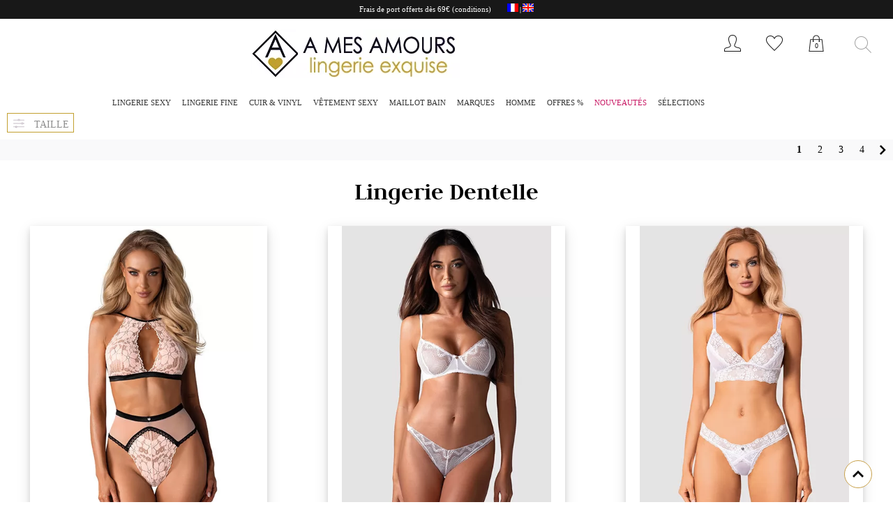

--- FILE ---
content_type: text/html; charset=UTF-8
request_url: https://www.amesamours.com/fr/lingerie-dentelle-c20-10-0.html
body_size: 13360
content:
<!DOCTYPE HTML>
<html lang="fr">
<head>
<META http-equiv="Content-Type" content="text/html; charset=UTF-8"> 
<title>Lingerie dentelle | A Mes Amours</title> 
<META NAME="description" content="Belle collection de lingerie dentelle, raffinement pour vous. Découvrez les maintenant !">
<meta name="robots" content="index,follow">
<meta name="robots" content="all"> 
<meta name="language" content="fr">
<META name="author" CONTENT ="www.amesamours.com"> 
<meta name="viewport" content="width=device-width, initial-scale=1.0">
<link rel="canonical" href="https://www.amesamours.com/fr/lingerie-dentelle-c20-10-0.html">
<!-- Dans head -->
<!-- Google tag (gtag.js) -->
<script async src="https://www.googletagmanager.com/gtag/js?id=G-TL9JSDEQBF"></script>
<script>
  window.dataLayer = window.dataLayer || [];
  function gtag(){dataLayer.push(arguments);}
  gtag('js', new Date());
  gtag('config', 'G-TL9JSDEQBF');
  <!-- Ajout de la ligne suivante pour google ads -->
  gtag('config', 'AW-1062568130');
</script>
<!-- End Google Tag-->
<!-- Google Tag Manager -->
<script>(function(w,d,s,l,i){w[l]=w[l]||[];w[l].push({'gtm.start':
new Date().getTime(),event:'gtm.js'});var f=d.getElementsByTagName(s)[0],
j=d.createElement(s),dl=l!='dataLayer'?'&l='+l:'';j.async=true;j.src=
'https://www.googletagmanager.com/gtm.js?id='+i+dl;f.parentNode.insertBefore(j,f);
})(window,document,'script','dataLayer','GTM-P9R2R78');</script>
<!-- End Google Tag Manager -->
<link rel="next" href="https://www.amesamours.com/fr/lingerie-dentelle-c20-10-1.html"><link rel="stylesheet" type="text/css" href="css1.css?v=2025101702">
<link rel="stylesheet" type="text/css" href="cssmenuderoulant.css?v=20210638"><script>  document.body.addEventListener('touchstart',function(){},false);</script>
<!-- Owl Stylesheets -->
<link rel="stylesheet" href="owlcarousel/assets/owl.carousel.min.css">
<link rel="stylesheet" href="owlcarousel/assets/owl.theme.default.min.css">
<link rel="stylesheet" href="owlcarousel/assets/owl.dejavus.css?v=2021069">
<!-- Owl fin -->
<link rel="stylesheet" type="text/css" href="cssmenufiltre.css?v=2021069">
<!-- Bouton top --><script defer type="text/javascript" src="script/myBtnTop.js"></script><!-- Bouton top fin -->
<link rel="stylesheet" href="plusmoins/plusmoins.css">
</head>
<body>
<button onclick="topFunction()" id="myBtn" title="Retour en haut"></button>
<!--<div id="bouton_chat">
    <a href="chat.php"><img src="image/accueil/bouton-chat-clear.png" alt="Conseil shopping"></a>
</div>--> 
<div class="cont_principal">
<div id="Entete_container">
	<div class="EnteteTel" id="EnteteTel">
	<span class="EnteteTel">Frais de port offerts dès 69€ <a title="frais de port" alt="frais de port" href="frais-de-port.php">(conditions)</a>
	</span>
	<span class="EntetePath">
		<img class="" border="0" alt="version française" title="version française" src="image/drapeau/langue-francaise.jpg"> | <a class="EntetePath2" href="https://www.amesamours.com/en/lace-lingerie-c20-10-0.html"><img border="0" alt="version anglaise" title="version anglaise" src="image/drapeau/english-language.jpg"></a>	</span>
	</div>
	<!--<div class="EnteteAnnonce" id="EnteteAnnonce"></div>-->
<div id="Entete">
	<div id="EnteteCentre">
			<div id="EnteteNavMobile"><div id="EnteteNav2">
		<nav>
		<label for="menu-mobile" class="menu-mobile">&nbsp;</label>
		<input type="checkbox" id="menu-mobile">
		<ul>
			<li class="menu-1"><a class="menusanslien" href="javascript:void(0);" title="Lingerie sexy">Lingerie sexy</a> 
				<ul class="submenu">
					<li><a href="lingerie-sexy-c20-30-0.html" title="Lingerie sexy">Lingerie sexy</a></li>
					<li><a href="lingerie-dentelle-c20-10-0.html" title="Lingerie dentelle">Lingerie dentelle</a></li>
					<li><a href="lingerie-sexy-axami-c20-1-0.html" title="Lingerie sexy Axami">Lingerie sexy Axami</a></li>
					<li><a href="soutien-gorge-c20-2-0.html" title="Soutien gorge">Soutien gorge</a></li>
					<li><a href="noel-sexy-c26-10-0.html" title="Noel Sexy">&#127877; Noel Sexy</a></li>
					<li><a href="string-lola-luna-c20-44-0.html" title="String Lola Luna bijou">String Lola Luna bijou</a></li>
					<li><a href="string-c20-52-0.html" title="String, Tanga">String</a></li>
					<li><a href="culotte-sexy-c20-50-0.html" title="culotte sexy et shorty">Culotte sexy, Shorty</a></li>
					<li><a href="porte-jarretelle-c20-12-0.html" title="Porte jarretelles">Porte jarretelles</a></li>
					<li><a href="body-sexy-c20-21-0.html" title="Body sexy">Body sexy</a></li>						
					<li><a href="body-dentelle-c20-20-0.html" title="Body dentelle">Body dentelle</a></li>
					<li><a href="guepiere-sexy-c20-23-0.html" title="Guêpière sexy">Guêpière sexy</a></li>
					<li><a href="guepiere-dentelle-c20-22-0.html" title="Guêpière dentelle">Guêpière dentelle</a></li>
					<li><a href="corset-serre-taille-c20-15-0.html" title="Corset luxe">Corset, Serre taille</a></li>
					<li><a href="nuisette-sexy-c20-18-0.html" title="Nuisette sexy">Nuisette sexy</a></li>
					<li><a href="nuisette-dentelle-c20-17-0.html" title="Nuisette dentelle">Nuisette dentelle</a></li>
					<li><a href="peignoir-deshabille-c20-33-0.html" title="Peignoir, Déshabillé">Peignoir, Déshabillé</a></li>
					<li><a href="bas-cervin-c20-58-0.html" title="Bas Cervin nylon,soie,couture">Bas nylon, soie CERVIN</a></li>
					<li><a href="bas-femme-c20-60-0.html" title="bas nylon, couture, résille">Bas nylon, bas fantaisie</a></li>
					<li><a href="collants-c20-61-0.html" title="lingerie collants">Collants ouverts, sexy</a></li>
					<li><a href="combinaison-collant-c20-69-0.html" title="Collant combinaison SEXY">Collant combinaison</a></li>
					<li><a href="masque-dentelle-c20-70-0.html" title="Loup masque collier lingerie">Masque, collier</a></li>
					<li><a href="cache-tetons-c20-31-0.html" title="Cache tétons nippies">Cache tétons</a></li>
					<li><a href="gant-satin-dentelle-c20-71-0.html" title="Gants, mitaines dentelle">Gants, mitaines</a></li>
					<!--<li><a href="lingerie-noel-nuisette-santa-costume-sexy-femme-c26-10-0.html" title="Lingerie sexy Noel">Lingerie sexy Noel</a></li>-->
				</ul>
			</li>
			<li class="menu-1"><a class="menusanslien" href="javascript:void(0);" title="Lingerie fine">Lingerie fine</a> 
				<ul class="submenu">
					<li><span>PRELUDE MILANO</span></li>	
					<li><a href="black-swan-prelude-c21-5-0.html" title="Black Swan Prelude Lingerie">Black Swan</a></li>
					<li><a href="valse-prelude-c21-2-0.html" title="Valse Prelude Lingerie">Valse</a></li>
					<li><a href="tango-prelude-c21-3-0.html" title="Tango Prelude Lingerie">Tango</a></li>
					<li><span>JOLIDON</span></li>	
					<li><a href="hotel-desire-jolidon-c21-7-0.html" title="Hotel Desire Jolidon Lingerie">Hotel Desire</a></li>
					<li><a href="rivoli-jolidon-c21-6-0.html" title="Rivoli Jolidon Lingerie">Rivoli</a></li>					
					<li><span>AXAMI</span></li>
					<li><a href="axami-c21-4-0.html" title="Axami Lingerie élégante">Lingerie élégante</a></li>
					<li><span>LUNA SPENDIDA</span></li>
					<li><a href="lingerie-leopard-luna-c21-1-0.html" title="Wildcat Luna Spendida Lingerie">Wildcat</a></li>
				</ul>
			</li>
			<li class="menu-1"><a class="menusanslien" href="javascript:void(0);" title="Cuir et Vinyl Lingerie Vêtement">Cuir & Vinyl</a>
				<ul class="submenu">
					<li><span>AUTRES MARQUES</span></li>
					<li><a href="lingerie-simili-cuir-vinyl-c40-110-0.html" title="Lingerie cuir simili">Lingerie cuir simili</a></li>
					<li><a href="lingerie-vinyl-fetish-c40-111-0.html" title="Lingerie vinyl">Lingerie vinyl</a></li>
					<li><a href="vetement-simili-cuir-vinyl-c40-100-0.html" title="Vêtement cuir vinyl">Vêtement</a></li>
					<li><span>CATANZARO</span></li>
					<li><a href="lingerie-simili-cuir-vinyl-catanzaro-luxe-made-in-france-c40-56-0.html" title="Lingerie cuir vinyl">Lingerie</a></li>
					<li><a href="body-catanzaro-c40-57-0.html" title="Body cuir vinyl">Body</a></li>
					<li><a href="robe-simili-cuir-vinyl-catanzaro-luxe-made-in-france-c40-30-0.html" title="robe cuir vinyl">Robe</a></li>
					<li><a href="jupe-simili-cuir-vinyl-catanzaro-luxe-made-in-france-c40-44-0.html" title="Jupe cuir vinyl">Jupe</a></li>
					<li><a href="combinaison-cuir-vinyl-catanzaro-luxe-made-in-france-c40-48-0.html" title="Pantalon short cuir vinyl">Pantalon short combinaison</a></li>
					<li><a href="top-simili-cuir-vinyl-catanzaro-luxe-made-in-france-c40-52-0.html" title="Top, Veste cuir vinyl">Top, Veste</a></li>					
					<li><a href="gant-masque-cuir-vinyl-catanzaro-luxe-made-in-france-c40-60-0.html" title="Gant, masque cuir vinyl">Gant masque</a></li>
					<li><a href="madame-xy-patrice-catanzaro-c31-38-0.html" title="Madame XY Catanzaro Patrice">Madame XY</a></li>
					<li><span>PAR CATEGORIES</span></li>
					<li><a href="bondage-c40-202-0.html" title="Bondage cuir simili et vinyl">Bondage </a></li>
					<li><a href="lingerie-vinyl-cuir-c40-210-0.html" title="Soutien Gorge et Lingerie cuir simili et vinyl">Soutien Gorge Lingerie </a></li>
					<li><a href="string-culotte-vinyl-cuir-c40-206-0.html" title="String et Culotte cuir simili et vinyl">String Culotte </a></li>
					<li><a href="serre-taille-vinyl-cuir-c40-205-0.html" title="Corset et Serre Taille cuir simili et vinyl">Corset Serre Taille </a></li>
					<li><a href="porte-jarretelles-vinyl-cuir-c40-213-0.html" title="Porte Jarretelles cuir simili et vinyl">Porte Jarretelles </a></li>
					<li><a href="guepiere-vinyl-cuir-c40-208-0.html" title="Guêpière cuir simili et vinyl">Guêpière </a></li>
					<li><a href="body-vinyl-cuir-c40-201-0.html" title="Body cuir simili et vinyl">Body </a></li>
					<li><a href="bas-vinyl-cuir-c40-203-0.html" title="Bas et Collant cuir simili et vinyl">Bas et Collant </a></li>
					<li><a href="robe-vinyl-cuir-c40-214-0.html" title="Robe cuir simili et vinyl">Robe </a></li>
					<li><a href="jupe-vinyl-cuir-c40-209-0.html" title="Jupe cuir simili et vinyl">Jupe </a></li>
					<li><a href="top-vinyl-cuir-c40-215-0.html" title="Top cuir simili et vinyl">Top </a></li>
					<li><a href="combinaison-vinyl-cuir-c40-204-0.html" title="Combinaison cuir simili et vinyl">Combinaison </a></li>
					<li><a href="pantalon-vinyl-cuir-c40-212-0.html" title="Pantalon cuir simili et vinyl">Pantalon </a></li>
					<li><a href="gant-vinyl-cuir-c40-207-0.html" title="Gant cuir simili et vinyl">Gant </a></li>
					<li><a href="masque-vinyl-cuir-c40-211-0.html" title="Masque cuir simili et vinyl">Masque </a></li>
					<li><a href="accessoires-vinyl-cuir-c40-200-0.html" title="Accessoires cuir simili et vinyl">Accessoires </a></li>
				</ul>
			</li>
			<li class="menu-1"><a class="menusanslien" href="javascript:void(0);" title="Vêtement sexy luxe">Vêtement sexy</a>
				<ul class="submenu">
					<li><a href="robe-clubbing-moulante-c27-16-0.html" title="robe clubbing moulante">Robe clubbing</a></li>
					<li><a href="robe-sexy-soiree-courte-moulante-c27-10-0.html" title="robe soirée sexy">Robe soirée sexy</a></li>
					<li><a href="jupe-sexy-transparente-mini-courte-moulante-c27-13-0.html" title="Jupe sexy">Jupe sexy</a></li>
					<li><a href="top-body-bolero-sexy-transparent-c27-14-0.html" title="Top pull sexy">Top, boléro, body</a></li>
					<li><a href="short-sexy-pantalon-combinaison-soiree-c27-12-0.html" title="combinaison pantalon luxe">Combinaison, Pantalon</a></li>
				</ul>
			</li>
			<li class="menu-1"><a class="menusanslien" href="javascript:void(0);" title="Maillot de bain sexy">Maillot bain</a>
				<ul class="submenu">
					<li><a href="string-maillot-bain-1-piece-seul-monokini-c29-17-0.html" title="Maillot string 1 pièce">String de bain</a></li>
					<li><a href="maillot-bain-tendance-sexy-2-pieces-c29-12-0.html" title="Maillot sexy 2 pièces femme bikini">Maillot de bain 2 pièces</a></li>
					<li><a href="maillot-bain-1-piece-monokini-c29-3-0.html" title="Maillot sexy 1 pièce femme">Maillot de bain 1 pièce</a></li>					
					<li><a href="maillot-bain-micro-transparent-c29-6-0.html" title="Maillot micro sexy">Maillot Micro,Transparent</a></li>
					<li><a href="maillot-bain-luxxa-ibiza-luxe-c29-1-0.html" title="Maillot sexy LUXXA Ibiza">Maillot LUXXA Ibiza</a></li>
					<li><a href="robe-plage-pareo-c29-19-0.html" title="Paréo robe">Robe plage, Paréo</a></li>
				</ul>
			</li>
			<li class="menu-1"><a class="menusanslien" href="javascript:void(0);" title="Lingerie Luxe Marques françaises" class="MenuLuxe">MARQUES</a>
				<ul class="submenu">
				<li><span>E.L.F. ZHOU LONDON</span></li>	
					<li><a href="elf-zhou-london-lingerie-luxe-c31-28-0.html" title="ELF Zhou London lingerie luxe">E.L.F. Zhou Lingerie</a></li>
				<li><span>CERVIN</span></li>
					<li><a href="cervin-bas-couture-luxe-nylon-c31-2-0.html" title="Cervin Bas couture">Bas couture</a></li>
					<li><a href="cervin-bas-soie-sans-couture-luxe-nylon-c31-3-0.html" title="Cervin Bas sans couture">Bas sans couture</a></li>
				<li><span>IMPUDIQUE</span></li>
					<li><a href="lingerie-impudique-outlet-c31-41-0.html" title="Outlet lingerie Impudique">Promo Impudique</a></li>
				<li><span>LOLA LUNA</span></li>	
					<li><a href="lola-luna-strings-luxe-c31-19-0.html" title="String bijoux Lola Luna">Strings fermés</a></li>
					<li><a href="lola-luna-strings-ouverts-luxe-c31-20-0.html" title="String ouvert Lola Luna">String ouverts</a></li>
					<li><a href="lola-luna-micro-strings-luxe-c31-21-0.html" title="Micro string Lola Luna">Micro strings</a></li>
					<li><a href="lola-luna-soutien-gorge-c31-22-0.html" title="Soutien gorge Lola Luna">Soutien gorge, …</a></li>
				<li><span>CATANZARO</span></li>
					<li><a href="patrice-catanzaro-vinyl-cuir-vetement-lingerie-fetish-c31-24-0.html" title="Catanzaro Patrice vêtements et lingerie vinyl cuir">Catanzaro Essentiels</a></li>
					<li><a href="patrice-catanzaro-promo-fetish-cuir-vinyl-c31-29-0.html" title="Catanzaro Patrice outlet promo vêtements et lingerie vinyl cuir">Catanzaro Outlet</a></li>
					<li><a href="petites-folies-promo-vetement-sexy-c31-27-0.html" title="Petites Folies Outlet">Petites Folies Outlet</a></li>
					<li><a href="madame-xy-patrice-catanzaro-c31-38-0.html" title="Madame XY Catanzaro Patrice">Madame XY</a></li>
				<li><span>LUXXA</span></li>
					<li><a href="luxxa-borsalino-lingerie-luxe-c31-30-0.html" title="Luxxa Borsalino">Borsalino</a></li>
					<li><a href="luxxa-balance-lingerie-c31-8-0.html" title="Luxxa Balance">Balance</a></li>
					<li><a href="luxxa-lingerie-soldes-promo-outlet-c50-240-0.html" title="Luxxa promo">Promo % Luxxa</a></li>
				</ul>
			</li>
			<li class="menu-1"><a class="menusanslien" href="javascript:void(0);" title="Dessous vêtement sexy homme" class="MenuHomme">Homme</a>
				<ul class="submenu">
				<!--<li><span>CATANZARO</span></li>
				<li><a href="boxer-slip-catanzaro-cuir-vinyl-fetish-c41-10-0.html" title="Slip et boxer pour homme Catanzaro">Slip Boxer Catanzaro</a></li>
				<li><a href="vetements-catanzaro-homme-cuir-vinyl-fetish-c41-40-0.html" title="Vêtements sexy pour homme Catanzaro">Vêtements Catanzaro</a></li>
				<li><span>AUTRES MARQUES</span></li>-->
				<li><a href="boxer-string-sexy-homme-c41-20-0.html" title="Boxer string sexy pour homme">Boxer et String</a></li>				
				<li><a href="string-homme-noel-cadeau-c41-50-0.html" title="String homme Noel">String cadeau</a></li>
				<li><a href="vetements-homme-cuir-vinyl-fetish-c41-40-0.html" title="Vêtement sexy pour homme">Vêtements</a></li>
				<li><a href="madame-xy-patrice-catanzaro-c31-38-0.html" title="Madame XY Catanzaro Patrice">Madame XY</a></li>
				<li><a href="accessoires-transgenre-c41-200-0.html" title="Accessoires transgenre">Accessoires décalés</a></li>
				</ul>
			</li>
			<li class="menu-1"><a class="menusanslien" href="javascript:void(0);" title="lingerie outlet soldes promo" class="MenuOutlet">
			OFFRES %			</a>
				<ul class="submenu">
										<li><a href="lingerie-s-soldes-promo-outlet-c50-130-0.html" title="lingerie S outlet soldes promo">Promo lingerie S</a></li>
					<li><a href="lingerie-m-soldes-promo-outlet-c50-140-0.html" title="lingerie M outlet soldes promo">Promo lingerie M</a></li>
					<li><a href="lingerie-l-soldes-promo-outlet-c50-150-0.html" title="lingerie L outlet soldes promo">Promo lingerie L</a></li>
					<li><a href="lingerie-xl-soldes-promo-outlet-c50-160-0.html" title="lingerie XL outlet soldes promo">Promo lingerie XL</a></li>
					<li><a href="lingerie-1xl-2xl-soldes-promo-outlet-c50-170-0.html" title="lingerie 2XL outlet soldes promo">Promo lingerie 2XL et plus</a></li>
					<li><a href="soutien-gorge-soldes-promo-outlet-c50-180-0.html" title="lingerie 85-90-95 outlet soldes promo">Promo lingerie 85-90-95</a></li>
						<li><a>-----------------</a></li>
					<li><a href="lingerie-luxe-soldes-promo-outlet-c50-190-0.html" title="lingerie luxe outlet soldes promo">Promo lingerie LUXE</a></li>
					<li><a href="prelude-lingerie-soldes-promo-outlet-c50-280-0.html" title="Prelude lingerie outlet soldes promo">Promo lingerie PRELUDE</a></li>
					<li><a href="luxxa-lingerie-soldes-promo-outlet-c50-240-0.html" title="lingerie LUXXA promotion soldes outlet">Promo lingerie LUXXA</a></li>
					<li><a href="catanzaro-lingerie-soldes-promo-outlet-c50-260-0.html" title="CATANZARO promotion soldes outlet">Promo lingerie CATANZARO
					</a></li>
					<li><a href="lola-luna-lingerie-soldes-promo-outlet-c50-270-0.html" title="LOLA LUNA string promotion soldes outlet">Promo string LOLA LUNA
					</a></li>					
					<li><a href="vinyl-cuir-lingerie-vetement-fetish-soldes-promo-outlet-c50-200-0.html" title="vinyl cuir outlet soldes promo">Promo vinyl cuir</a></li>
					<li><a href="vetement-sexy-soldes-promo-outlet-c50-210-0.html" title="vêtement sexy outlet soldes promo">Promo vêtement sexy</a></li>
					<li><a href="maillot-femme-soldes-promo-outlet-c50-211-0.html" title="maillot de bain sexy femme outlet soldes promo">Promo maillot femme</a></li>
					<li><a href="accessoires-cadeau-soldes-promo-outlet-c50-220-0.html" title="accessoire mode outlet soldes promo">Promo accessoire cadeaux</a></li>
					<li><a href="sous-vetement-homme-sexy-soldes-promo-outlet-c50-230-0.html" title="Sous vêtement sexy homme Outlet promo">Promo Sous vêtement sexy homme</a></li>
					</ul>
			</li>
			<li class="menu-1"><a title="Nouveautés lingerie janvier 2026" href="nouveautes-lingerie-c33-1-0.html" class="MenuNouveautes">Nouveautés</a></li>
				<li class="menu-1"><a class="menusanslien" href="javascript:void(0);" title="Meilleures ventes">Sélections</a>
				<ul class="submenu">
								<li><a href="lingerie-ouverte-c32-2-0.html" title="Lingerie ouverte">Lingerie ouverte</a></li>
					<li><a href="lingerie-kinky-c32-10-0.html" title="Lingerie kinky">Lingerie kinky</a></li>
					<li><a href="lingerie-transparente-c32-3-0.html" title="Lingerie transparente">Lingerie transparente</a></li>
					<li><a href="lingerie-cuir-c32-4-0.html" title="Lingerie cuir">Lingerie cuir</a></li>
					<li><a href="lingerie-blanche-c32-5-0.html" title="Lingerie blanche">Lingerie blanche</a></li>
					<li><a href="lingerie-hot-c32-8-0.html" title="Lingerie Hot diabolique">Lingerie Hot diabolique</a></li>
				</ul>
			</li>
						<!--<li class="menu-1"><a title="Lingerie Saint Valentin" href="saint-valentin-lingerie-c126-10-0.html" class="MenuNouveautes">&#10084;&#65039;Saint Valentin</a></li>-->
		</ul>
		</nav>





	</div></div>
		<div id="EnteteLogo">
		<a href="https://www.amesamours.com/fr/"><picture>
  <source srcset="image/accueil/AmourEnteteR_1.jpg.webp" type="image/webp">
  <source srcset="image/accueil/AmourEnteteR_1.jpg" type="image/jpeg"><img alt="A Mes Amours lingerie sexy" src="image/accueil/AmourEnteteR_1.jpg" ></picture></a>
		</div>
		<div id="EnteteNavUti">
			<div class="EnteteNavUtile"><a title="MON COMPTE" alt="MON COMPTE" class="EnteteNavUtilea" href="Compte1.php" ><div id="EnteteIconeUser"></div></a></div>
			<div class="EnteteNavUtile"><a title="MES FAVORIS" alt="MES FAVORIS" class="EnteteNavUtilea" href="Favoris.php"><div id="EnteteIconeFavoris"></div></a></div>
			<div class="EnteteNavUtile"><a title="MON PANIER" alt="MON PANIER" class="EnteteNavUtilea" href="Panier1.php"><div id="EnteteIconePanier"></div><div id="EnteteIconePanierNombre">
			0		</div></a>
		</div>
		</div>
		<div id="EnteteRecherche">
				<form action="inc/Recherche.php" method="GET" name="formulaire3" autocomplete="on">
						<input aria-label="Tapez un mot à rechercher" name="motcleboleen" type="hidden" size="10" maxlength="10" value = "1" onclick="this.value=''">
						<input aria-label="Tapez sur entrée pour lancer la recherche" name="motcle" type="text" maxlength="50" placeholder="" onclick="this.value=''"><br>

				</form>		
		</div>
	</div>
	<div id="EnteteNav"><div id="EnteteNav2">
		<nav>
		<label for="menu-mobile" class="menu-mobile">&nbsp;</label>
		<input type="checkbox" id="menu-mobile">
		<ul>
			<li class="menu-1"><a class="menusanslien" href="javascript:void(0);" title="Lingerie sexy">Lingerie sexy</a> 
				<ul class="submenu">
					<li><a href="lingerie-sexy-c20-30-0.html" title="Lingerie sexy">Lingerie sexy</a></li>
					<li><a href="lingerie-dentelle-c20-10-0.html" title="Lingerie dentelle">Lingerie dentelle</a></li>
					<li><a href="lingerie-sexy-axami-c20-1-0.html" title="Lingerie sexy Axami">Lingerie sexy Axami</a></li>
					<li><a href="soutien-gorge-c20-2-0.html" title="Soutien gorge">Soutien gorge</a></li>
					<li><a href="noel-sexy-c26-10-0.html" title="Noel Sexy">&#127877; Noel Sexy</a></li>
					<li><a href="string-lola-luna-c20-44-0.html" title="String Lola Luna bijou">String Lola Luna bijou</a></li>
					<li><a href="string-c20-52-0.html" title="String, Tanga">String</a></li>
					<li><a href="culotte-sexy-c20-50-0.html" title="culotte sexy et shorty">Culotte sexy, Shorty</a></li>
					<li><a href="porte-jarretelle-c20-12-0.html" title="Porte jarretelles">Porte jarretelles</a></li>
					<li><a href="body-sexy-c20-21-0.html" title="Body sexy">Body sexy</a></li>						
					<li><a href="body-dentelle-c20-20-0.html" title="Body dentelle">Body dentelle</a></li>
					<li><a href="guepiere-sexy-c20-23-0.html" title="Guêpière sexy">Guêpière sexy</a></li>
					<li><a href="guepiere-dentelle-c20-22-0.html" title="Guêpière dentelle">Guêpière dentelle</a></li>
					<li><a href="corset-serre-taille-c20-15-0.html" title="Corset luxe">Corset, Serre taille</a></li>
					<li><a href="nuisette-sexy-c20-18-0.html" title="Nuisette sexy">Nuisette sexy</a></li>
					<li><a href="nuisette-dentelle-c20-17-0.html" title="Nuisette dentelle">Nuisette dentelle</a></li>
					<li><a href="peignoir-deshabille-c20-33-0.html" title="Peignoir, Déshabillé">Peignoir, Déshabillé</a></li>
					<li><a href="bas-cervin-c20-58-0.html" title="Bas Cervin nylon,soie,couture">Bas nylon, soie CERVIN</a></li>
					<li><a href="bas-femme-c20-60-0.html" title="bas nylon, couture, résille">Bas nylon, bas fantaisie</a></li>
					<li><a href="collants-c20-61-0.html" title="lingerie collants">Collants ouverts, sexy</a></li>
					<li><a href="combinaison-collant-c20-69-0.html" title="Collant combinaison SEXY">Collant combinaison</a></li>
					<li><a href="masque-dentelle-c20-70-0.html" title="Loup masque collier lingerie">Masque, collier</a></li>
					<li><a href="cache-tetons-c20-31-0.html" title="Cache tétons nippies">Cache tétons</a></li>
					<li><a href="gant-satin-dentelle-c20-71-0.html" title="Gants, mitaines dentelle">Gants, mitaines</a></li>
					<!--<li><a href="lingerie-noel-nuisette-santa-costume-sexy-femme-c26-10-0.html" title="Lingerie sexy Noel">Lingerie sexy Noel</a></li>-->
				</ul>
			</li>
			<li class="menu-1"><a class="menusanslien" href="javascript:void(0);" title="Lingerie fine">Lingerie fine</a> 
				<ul class="submenu">
					<li><span>PRELUDE MILANO</span></li>	
					<li><a href="black-swan-prelude-c21-5-0.html" title="Black Swan Prelude Lingerie">Black Swan</a></li>
					<li><a href="valse-prelude-c21-2-0.html" title="Valse Prelude Lingerie">Valse</a></li>
					<li><a href="tango-prelude-c21-3-0.html" title="Tango Prelude Lingerie">Tango</a></li>
					<li><span>JOLIDON</span></li>	
					<li><a href="hotel-desire-jolidon-c21-7-0.html" title="Hotel Desire Jolidon Lingerie">Hotel Desire</a></li>
					<li><a href="rivoli-jolidon-c21-6-0.html" title="Rivoli Jolidon Lingerie">Rivoli</a></li>					
					<li><span>AXAMI</span></li>
					<li><a href="axami-c21-4-0.html" title="Axami Lingerie élégante">Lingerie élégante</a></li>
					<li><span>LUNA SPENDIDA</span></li>
					<li><a href="lingerie-leopard-luna-c21-1-0.html" title="Wildcat Luna Spendida Lingerie">Wildcat</a></li>
				</ul>
			</li>
			<li class="menu-1"><a class="menusanslien" href="javascript:void(0);" title="Cuir et Vinyl Lingerie Vêtement">Cuir & Vinyl</a>
				<ul class="submenu">
					<li><span>AUTRES MARQUES</span></li>
					<li><a href="lingerie-simili-cuir-vinyl-c40-110-0.html" title="Lingerie cuir simili">Lingerie cuir simili</a></li>
					<li><a href="lingerie-vinyl-fetish-c40-111-0.html" title="Lingerie vinyl">Lingerie vinyl</a></li>
					<li><a href="vetement-simili-cuir-vinyl-c40-100-0.html" title="Vêtement cuir vinyl">Vêtement</a></li>
					<li><span>CATANZARO</span></li>
					<li><a href="lingerie-simili-cuir-vinyl-catanzaro-luxe-made-in-france-c40-56-0.html" title="Lingerie cuir vinyl">Lingerie</a></li>
					<li><a href="body-catanzaro-c40-57-0.html" title="Body cuir vinyl">Body</a></li>
					<li><a href="robe-simili-cuir-vinyl-catanzaro-luxe-made-in-france-c40-30-0.html" title="robe cuir vinyl">Robe</a></li>
					<li><a href="jupe-simili-cuir-vinyl-catanzaro-luxe-made-in-france-c40-44-0.html" title="Jupe cuir vinyl">Jupe</a></li>
					<li><a href="combinaison-cuir-vinyl-catanzaro-luxe-made-in-france-c40-48-0.html" title="Pantalon short cuir vinyl">Pantalon short combinaison</a></li>
					<li><a href="top-simili-cuir-vinyl-catanzaro-luxe-made-in-france-c40-52-0.html" title="Top, Veste cuir vinyl">Top, Veste</a></li>					
					<li><a href="gant-masque-cuir-vinyl-catanzaro-luxe-made-in-france-c40-60-0.html" title="Gant, masque cuir vinyl">Gant masque</a></li>
					<li><a href="madame-xy-patrice-catanzaro-c31-38-0.html" title="Madame XY Catanzaro Patrice">Madame XY</a></li>
					<li><span>PAR CATEGORIES</span></li>
					<li><a href="bondage-c40-202-0.html" title="Bondage cuir simili et vinyl">Bondage </a></li>
					<li><a href="lingerie-vinyl-cuir-c40-210-0.html" title="Soutien Gorge et Lingerie cuir simili et vinyl">Soutien Gorge Lingerie </a></li>
					<li><a href="string-culotte-vinyl-cuir-c40-206-0.html" title="String et Culotte cuir simili et vinyl">String Culotte </a></li>
					<li><a href="serre-taille-vinyl-cuir-c40-205-0.html" title="Corset et Serre Taille cuir simili et vinyl">Corset Serre Taille </a></li>
					<li><a href="porte-jarretelles-vinyl-cuir-c40-213-0.html" title="Porte Jarretelles cuir simili et vinyl">Porte Jarretelles </a></li>
					<li><a href="guepiere-vinyl-cuir-c40-208-0.html" title="Guêpière cuir simili et vinyl">Guêpière </a></li>
					<li><a href="body-vinyl-cuir-c40-201-0.html" title="Body cuir simili et vinyl">Body </a></li>
					<li><a href="bas-vinyl-cuir-c40-203-0.html" title="Bas et Collant cuir simili et vinyl">Bas et Collant </a></li>
					<li><a href="robe-vinyl-cuir-c40-214-0.html" title="Robe cuir simili et vinyl">Robe </a></li>
					<li><a href="jupe-vinyl-cuir-c40-209-0.html" title="Jupe cuir simili et vinyl">Jupe </a></li>
					<li><a href="top-vinyl-cuir-c40-215-0.html" title="Top cuir simili et vinyl">Top </a></li>
					<li><a href="combinaison-vinyl-cuir-c40-204-0.html" title="Combinaison cuir simili et vinyl">Combinaison </a></li>
					<li><a href="pantalon-vinyl-cuir-c40-212-0.html" title="Pantalon cuir simili et vinyl">Pantalon </a></li>
					<li><a href="gant-vinyl-cuir-c40-207-0.html" title="Gant cuir simili et vinyl">Gant </a></li>
					<li><a href="masque-vinyl-cuir-c40-211-0.html" title="Masque cuir simili et vinyl">Masque </a></li>
					<li><a href="accessoires-vinyl-cuir-c40-200-0.html" title="Accessoires cuir simili et vinyl">Accessoires </a></li>
				</ul>
			</li>
			<li class="menu-1"><a class="menusanslien" href="javascript:void(0);" title="Vêtement sexy luxe">Vêtement sexy</a>
				<ul class="submenu">
					<li><a href="robe-clubbing-moulante-c27-16-0.html" title="robe clubbing moulante">Robe clubbing</a></li>
					<li><a href="robe-sexy-soiree-courte-moulante-c27-10-0.html" title="robe soirée sexy">Robe soirée sexy</a></li>
					<li><a href="jupe-sexy-transparente-mini-courte-moulante-c27-13-0.html" title="Jupe sexy">Jupe sexy</a></li>
					<li><a href="top-body-bolero-sexy-transparent-c27-14-0.html" title="Top pull sexy">Top, boléro, body</a></li>
					<li><a href="short-sexy-pantalon-combinaison-soiree-c27-12-0.html" title="combinaison pantalon luxe">Combinaison, Pantalon</a></li>
				</ul>
			</li>
			<li class="menu-1"><a class="menusanslien" href="javascript:void(0);" title="Maillot de bain sexy">Maillot bain</a>
				<ul class="submenu">
					<li><a href="string-maillot-bain-1-piece-seul-monokini-c29-17-0.html" title="Maillot string 1 pièce">String de bain</a></li>
					<li><a href="maillot-bain-tendance-sexy-2-pieces-c29-12-0.html" title="Maillot sexy 2 pièces femme bikini">Maillot de bain 2 pièces</a></li>
					<li><a href="maillot-bain-1-piece-monokini-c29-3-0.html" title="Maillot sexy 1 pièce femme">Maillot de bain 1 pièce</a></li>					
					<li><a href="maillot-bain-micro-transparent-c29-6-0.html" title="Maillot micro sexy">Maillot Micro,Transparent</a></li>
					<li><a href="maillot-bain-luxxa-ibiza-luxe-c29-1-0.html" title="Maillot sexy LUXXA Ibiza">Maillot LUXXA Ibiza</a></li>
					<li><a href="robe-plage-pareo-c29-19-0.html" title="Paréo robe">Robe plage, Paréo</a></li>
				</ul>
			</li>
			<li class="menu-1"><a class="menusanslien" href="javascript:void(0);" title="Lingerie Luxe Marques françaises" class="MenuLuxe">MARQUES</a>
				<ul class="submenu">
				<li><span>E.L.F. ZHOU LONDON</span></li>	
					<li><a href="elf-zhou-london-lingerie-luxe-c31-28-0.html" title="ELF Zhou London lingerie luxe">E.L.F. Zhou Lingerie</a></li>
				<li><span>CERVIN</span></li>
					<li><a href="cervin-bas-couture-luxe-nylon-c31-2-0.html" title="Cervin Bas couture">Bas couture</a></li>
					<li><a href="cervin-bas-soie-sans-couture-luxe-nylon-c31-3-0.html" title="Cervin Bas sans couture">Bas sans couture</a></li>
				<li><span>IMPUDIQUE</span></li>
					<li><a href="lingerie-impudique-outlet-c31-41-0.html" title="Outlet lingerie Impudique">Promo Impudique</a></li>
				<li><span>LOLA LUNA</span></li>	
					<li><a href="lola-luna-strings-luxe-c31-19-0.html" title="String bijoux Lola Luna">Strings fermés</a></li>
					<li><a href="lola-luna-strings-ouverts-luxe-c31-20-0.html" title="String ouvert Lola Luna">String ouverts</a></li>
					<li><a href="lola-luna-micro-strings-luxe-c31-21-0.html" title="Micro string Lola Luna">Micro strings</a></li>
					<li><a href="lola-luna-soutien-gorge-c31-22-0.html" title="Soutien gorge Lola Luna">Soutien gorge, …</a></li>
				<li><span>CATANZARO</span></li>
					<li><a href="patrice-catanzaro-vinyl-cuir-vetement-lingerie-fetish-c31-24-0.html" title="Catanzaro Patrice vêtements et lingerie vinyl cuir">Catanzaro Essentiels</a></li>
					<li><a href="patrice-catanzaro-promo-fetish-cuir-vinyl-c31-29-0.html" title="Catanzaro Patrice outlet promo vêtements et lingerie vinyl cuir">Catanzaro Outlet</a></li>
					<li><a href="petites-folies-promo-vetement-sexy-c31-27-0.html" title="Petites Folies Outlet">Petites Folies Outlet</a></li>
					<li><a href="madame-xy-patrice-catanzaro-c31-38-0.html" title="Madame XY Catanzaro Patrice">Madame XY</a></li>
				<li><span>LUXXA</span></li>
					<li><a href="luxxa-borsalino-lingerie-luxe-c31-30-0.html" title="Luxxa Borsalino">Borsalino</a></li>
					<li><a href="luxxa-balance-lingerie-c31-8-0.html" title="Luxxa Balance">Balance</a></li>
					<li><a href="luxxa-lingerie-soldes-promo-outlet-c50-240-0.html" title="Luxxa promo">Promo % Luxxa</a></li>
				</ul>
			</li>
			<li class="menu-1"><a class="menusanslien" href="javascript:void(0);" title="Dessous vêtement sexy homme" class="MenuHomme">Homme</a>
				<ul class="submenu">
				<!--<li><span>CATANZARO</span></li>
				<li><a href="boxer-slip-catanzaro-cuir-vinyl-fetish-c41-10-0.html" title="Slip et boxer pour homme Catanzaro">Slip Boxer Catanzaro</a></li>
				<li><a href="vetements-catanzaro-homme-cuir-vinyl-fetish-c41-40-0.html" title="Vêtements sexy pour homme Catanzaro">Vêtements Catanzaro</a></li>
				<li><span>AUTRES MARQUES</span></li>-->
				<li><a href="boxer-string-sexy-homme-c41-20-0.html" title="Boxer string sexy pour homme">Boxer et String</a></li>				
				<li><a href="string-homme-noel-cadeau-c41-50-0.html" title="String homme Noel">String cadeau</a></li>
				<li><a href="vetements-homme-cuir-vinyl-fetish-c41-40-0.html" title="Vêtement sexy pour homme">Vêtements</a></li>
				<li><a href="madame-xy-patrice-catanzaro-c31-38-0.html" title="Madame XY Catanzaro Patrice">Madame XY</a></li>
				<li><a href="accessoires-transgenre-c41-200-0.html" title="Accessoires transgenre">Accessoires décalés</a></li>
				</ul>
			</li>
			<li class="menu-1"><a class="menusanslien" href="javascript:void(0);" title="lingerie outlet soldes promo" class="MenuOutlet">
			OFFRES %			</a>
				<ul class="submenu">
										<li><a href="lingerie-s-soldes-promo-outlet-c50-130-0.html" title="lingerie S outlet soldes promo">Promo lingerie S</a></li>
					<li><a href="lingerie-m-soldes-promo-outlet-c50-140-0.html" title="lingerie M outlet soldes promo">Promo lingerie M</a></li>
					<li><a href="lingerie-l-soldes-promo-outlet-c50-150-0.html" title="lingerie L outlet soldes promo">Promo lingerie L</a></li>
					<li><a href="lingerie-xl-soldes-promo-outlet-c50-160-0.html" title="lingerie XL outlet soldes promo">Promo lingerie XL</a></li>
					<li><a href="lingerie-1xl-2xl-soldes-promo-outlet-c50-170-0.html" title="lingerie 2XL outlet soldes promo">Promo lingerie 2XL et plus</a></li>
					<li><a href="soutien-gorge-soldes-promo-outlet-c50-180-0.html" title="lingerie 85-90-95 outlet soldes promo">Promo lingerie 85-90-95</a></li>
						<li><a>-----------------</a></li>
					<li><a href="lingerie-luxe-soldes-promo-outlet-c50-190-0.html" title="lingerie luxe outlet soldes promo">Promo lingerie LUXE</a></li>
					<li><a href="prelude-lingerie-soldes-promo-outlet-c50-280-0.html" title="Prelude lingerie outlet soldes promo">Promo lingerie PRELUDE</a></li>
					<li><a href="luxxa-lingerie-soldes-promo-outlet-c50-240-0.html" title="lingerie LUXXA promotion soldes outlet">Promo lingerie LUXXA</a></li>
					<li><a href="catanzaro-lingerie-soldes-promo-outlet-c50-260-0.html" title="CATANZARO promotion soldes outlet">Promo lingerie CATANZARO
					</a></li>
					<li><a href="lola-luna-lingerie-soldes-promo-outlet-c50-270-0.html" title="LOLA LUNA string promotion soldes outlet">Promo string LOLA LUNA
					</a></li>					
					<li><a href="vinyl-cuir-lingerie-vetement-fetish-soldes-promo-outlet-c50-200-0.html" title="vinyl cuir outlet soldes promo">Promo vinyl cuir</a></li>
					<li><a href="vetement-sexy-soldes-promo-outlet-c50-210-0.html" title="vêtement sexy outlet soldes promo">Promo vêtement sexy</a></li>
					<li><a href="maillot-femme-soldes-promo-outlet-c50-211-0.html" title="maillot de bain sexy femme outlet soldes promo">Promo maillot femme</a></li>
					<li><a href="accessoires-cadeau-soldes-promo-outlet-c50-220-0.html" title="accessoire mode outlet soldes promo">Promo accessoire cadeaux</a></li>
					<li><a href="sous-vetement-homme-sexy-soldes-promo-outlet-c50-230-0.html" title="Sous vêtement sexy homme Outlet promo">Promo Sous vêtement sexy homme</a></li>
					</ul>
			</li>
			<li class="menu-1"><a title="Nouveautés lingerie janvier 2026" href="nouveautes-lingerie-c33-1-0.html" class="MenuNouveautes">Nouveautés</a></li>
				<li class="menu-1"><a class="menusanslien" href="javascript:void(0);" title="Meilleures ventes">Sélections</a>
				<ul class="submenu">
								<li><a href="lingerie-ouverte-c32-2-0.html" title="Lingerie ouverte">Lingerie ouverte</a></li>
					<li><a href="lingerie-kinky-c32-10-0.html" title="Lingerie kinky">Lingerie kinky</a></li>
					<li><a href="lingerie-transparente-c32-3-0.html" title="Lingerie transparente">Lingerie transparente</a></li>
					<li><a href="lingerie-cuir-c32-4-0.html" title="Lingerie cuir">Lingerie cuir</a></li>
					<li><a href="lingerie-blanche-c32-5-0.html" title="Lingerie blanche">Lingerie blanche</a></li>
					<li><a href="lingerie-hot-c32-8-0.html" title="Lingerie Hot diabolique">Lingerie Hot diabolique</a></li>
				</ul>
			</li>
						<!--<li class="menu-1"><a title="Lingerie Saint Valentin" href="saint-valentin-lingerie-c126-10-0.html" class="MenuNouveautes">&#10084;&#65039;Saint Valentin</a></li>-->
		</ul>
		</nav>





	</div></div>
</div>
</div>










		<div class="cont_principal2">
		<div class="cat_filtres">
			<div class="dropdown">
			<span>TAILLE</span>
			<div class="dropdown-content">
			<ul>
			<a href="lingerie-dentelle-c20-10-0.html"><li>&#x2BCD; TOUT </li></a><a href="lingerie-dentelle-t1105-20-10-0.html"><li>XS-S</li></a><a href="lingerie-dentelle-t1108-20-10-0.html"><li>S</li></a><a href="lingerie-dentelle-t1112-20-10-0.html"><li>M</li></a><a href="lingerie-dentelle-t1116-20-10-0.html"><li>S-M</li></a><a href="lingerie-dentelle-t1120-20-10-0.html"><li>M-L</li></a><a href="lingerie-dentelle-t1124-20-10-0.html"><li>S-L</li></a><a href="lingerie-dentelle-t1128-20-10-0.html"><li>TU</li></a><a href="lingerie-dentelle-t1132-20-10-0.html"><li>L</li></a><a href="lingerie-dentelle-t1136-20-10-0.html"><li>L-XL</li></a><a href="lingerie-dentelle-t1140-20-10-0.html"><li>XL</li></a><a href="lingerie-dentelle-t1148-20-10-0.html"><li>XL-2XL</li></a><a href="lingerie-dentelle-t1156-20-10-0.html"><li>2XL</li></a><a href="lingerie-dentelle-t1160-20-10-0.html"><li>3XL</li></a><a href="lingerie-dentelle-t1204-20-10-0.html"><li>T1</li></a><a href="lingerie-dentelle-t1532-20-10-0.html"><li>85B</li></a><a href="lingerie-dentelle-t1533-20-10-0.html"><li>85C</li></a><a href="lingerie-dentelle-t1552-20-10-0.html"><li>90B</li></a><a href="lingerie-dentelle-t1553-20-10-0.html"><li>90C</li></a><a href="lingerie-dentelle-t1572-20-10-0.html"><li>95B</li></a><a href="lingerie-dentelle-t1573-20-10-0.html"><li>95C</li></a><a href="lingerie-dentelle-t1574-20-10-0.html"><li>95D</li></a><a href="lingerie-dentelle-t2010-20-10-0.html"><li>90BC</li></a><a href="lingerie-dentelle-t2011-20-10-0.html"><li>90CD</li></a><a href="lingerie-dentelle-t2020-20-10-0.html"><li>95BC</li></a><a href="lingerie-dentelle-t2021-20-10-0.html"><li>95CD</li></a><a href="lingerie-dentelle-t2030-20-10-0.html"><li>100BC</li></a><a href="lingerie-dentelle-t2031-20-10-0.html"><li>100CD</li></a>
			<a href="lingerie-dentelle-c20-10-0.html"><li>&#x2BCD; TOUT </li></a>	
			</ul>
			</div>
			</div>
			</div>
<div id="Cat_Menuhorizmobile"><nav class="Cat_Menuhorizmobile"><a class="Cat_Menu_home" href="https://www.amesamours.com/fr/"><img alt="navigation vers niveau supérieur" src="image/accueil/iconmonstr-arrow-34-24.webp"></a><a href="lingerie-sexy-c20-30-0.html" title="Lingerie sexy">Lingerie sexy</a><a href="lingerie-dentelle-c20-10-0.html" title="Lingerie dentelle"><i>Lingerie dentelle</i></a><a href="lingerie-sexy-axami-c20-1-0.html" title="Lingerie sexy Axami">Lingerie sexy Axami</a><a href="soutien-gorge-c20-2-0.html" title="Soutien gorge">Soutien gorge</a><a href="noel-sexy-c26-10-0.html" title="Lingerie et tenues sexy Noel">&#127877; Noel Sexy</a><a href="string-lola-luna-c20-44-0.html" title="String Lola Luna">String bijou Lola Luna</a><a href="string-c20-52-0.html" title="String">String</a><a href="culotte-sexy-c20-50-0.html" title="Culotte sexy, Shorty">Culotte sexy, Shorty</a><a href="porte-jarretelle-c20-12-0.html" title="Porte jarretelles">Porte jarretelles</a><a href="body-sexy-c20-21-0.html" title="Body sexy">Body sexy</a><a href="body-dentelle-c20-20-0.html" title="Body dentelle">Body dentelle</a><a href="guepiere-sexy-c20-23-0.html" title="Guêpière sexy">Guêpière sexy</a><a href="guepiere-dentelle-c20-22-0.html" title="Guêpière dentelle">Guêpière dentelle</a><a href="corset-serre-taille-c20-15-0.html" title="Corset, serre taille">Corset, serre taille</a><a href="nuisette-sexy-c20-18-0.html" title="Nuisette sexy">Nuisette sexy</a><a href="nuisette-dentelle-c20-17-0.html" title="Nuisette dentelle">Nuisette dentelle</a><a href="peignoir-deshabille-c20-33-0.html" title="Peignoir, Déshabillé">Peignoir, Déshabillé</a><a href="bas-cervin-c20-58-0.html" title="Bas Cervin">Bas CERVIN</a><a href="bas-femme-c20-60-0.html" title="Bas nylon">Bas nylon</a><a href="collants-c20-61-0.html" title="Collants">Collants</a><a href="combinaison-collant-c20-69-0.html" title="Combinaison collant">Combinaison collant</a><a href="masque-dentelle-c20-70-0.html" title="Masque dentelle, collier">Masque dentelle, Collier</a><a href="cache-tetons-c20-31-0.html" title="Cache tétons">Cache tétons</a><a href="gant-satin-dentelle-c20-71-0.html" title="Gants satin, mitaines dentelle">Gants, mitaines</a></nav></div>
<div id="Cat31">
<div id="cat_navigation"><div class="cat_navig_vide"></div><div class="navig_numero_encours">1</div><a href="lingerie-dentelle-c20-10-1.html"><div class="navig_numero_autre">2</div></a><a href="lingerie-dentelle-c20-10-2.html"><div class="navig_numero_autre">3</div></a><a href="lingerie-dentelle-c20-10-3.html"><div class="navig_numero_autre">4</div></a>
						<a aria-label="page suivante" href="lingerie-dentelle-c20-10-1.html"><div class="cat_navig_suiv"></div></a>
</div>
<div id="cat_intro">
		<div id="cat_intro_titre"><h1 class="cat_intro_titre">Lingerie dentelle</h1></div>
</div>
<div id="cat_produits_centre">
 <div id="CatBoxMenu" class="cat_menubox">
<ul>
	<li class="MenuVCateg">Lingerie exquise</li><li class="MenuVSsCateg"><a href="lingerie-sexy-c20-30-0.html" title="Lingerie sexy">Lingerie sexy</a>
			</li><li class="MenuVSsCateg"><a href="lingerie-dentelle-c20-10-0.html" title="Lingerie dentelle"><strong>Lingerie dentelle</strong></a>
			</li><li class="MenuVSsCateg"><a href="lingerie-sexy-axami-c20-1-0.html" title="Lingerie sexy Axami">Lingerie sexy Axami</a>
			</li><li class="MenuVSsCateg"><a href="soutien-gorge-c20-2-0.html" title="Soutien gorge">Soutien gorge</a>
			</li><li class="MenuVSsCateg"><a href="noel-sexy-c26-10-0.html" title="Lingerie et tenues sexy Noel">&#127877; Noel Sexy</a>
			</li><li class="MenuVSsCateg"><a href="string-lola-luna-c20-44-0.html" title="String Lola Luna">String bijou Lola Luna</a>
			</li><li class="MenuVSsCateg"><a href="string-c20-52-0.html" title="String">String</a>
			</li><li class="MenuVSsCateg"><a href="culotte-sexy-c20-50-0.html" title="Culotte sexy, Shorty">Culotte sexy, Shorty</a>
			</li><li class="MenuVSsCateg"><a href="porte-jarretelle-c20-12-0.html" title="Porte jarretelles">Porte jarretelles</a>
			</li><li class="MenuVSsCateg"><a href="body-sexy-c20-21-0.html" title="Body sexy">Body sexy</a>
			</li><li class="MenuVSsCateg"><a href="body-dentelle-c20-20-0.html" title="Body dentelle">Body dentelle</a>
			</li><li class="MenuVSsCateg"><a href="guepiere-sexy-c20-23-0.html" title="Guêpière sexy">Guêpière sexy</a>
			</li><li class="MenuVSsCateg"><a href="guepiere-dentelle-c20-22-0.html" title="Guêpière dentelle">Guêpière dentelle</a>
			</li><li class="MenuVSsCateg"><a href="corset-serre-taille-c20-15-0.html" title="Corset, serre taille">Corset, serre taille</a>
			</li><li class="MenuVSsCateg"><a href="nuisette-sexy-c20-18-0.html" title="Nuisette sexy">Nuisette sexy</a>
			</li><li class="MenuVSsCateg"><a href="nuisette-dentelle-c20-17-0.html" title="Nuisette dentelle">Nuisette dentelle</a>
			</li><li class="MenuVSsCateg"><a href="peignoir-deshabille-c20-33-0.html" title="Peignoir, Déshabillé">Peignoir, Déshabillé</a>
			</li><li class="MenuVSsCateg"><a href="bas-cervin-c20-58-0.html" title="Bas Cervin">Bas CERVIN</a>
			</li><li class="MenuVSsCateg"><a href="bas-femme-c20-60-0.html" title="Bas nylon">Bas nylon</a>
			</li><li class="MenuVSsCateg"><a href="collants-c20-61-0.html" title="Collants">Collants</a>
			</li><li class="MenuVSsCateg"><a href="combinaison-collant-c20-69-0.html" title="Combinaison collant">Combinaison collant</a>
			</li><li class="MenuVSsCateg"><a href="masque-dentelle-c20-70-0.html" title="Masque dentelle, collier">Masque dentelle, Collier</a>
			</li><li class="MenuVSsCateg"><a href="cache-tetons-c20-31-0.html" title="Cache tétons">Cache tétons</a>
			</li><li class="MenuVSsCateg"><a href="gant-satin-dentelle-c20-71-0.html" title="Gants satin, mitaines dentelle">Gants, mitaines</a>
			</li></ul>	
<!--
<li><a title="soldes lingerie lingerie" href="Soldes.php"><span style="color:#FF0000">SOLDES</span></a></li>
-->
</div>
<div id="cat_produits">
			<div class="CatBoxProduit">
				<div class="cat_prod_image"><a title="Lilines Lingerie 2 pcs rose" href="lilines-lingerie-2-pcs-rose-obsessive-p70000110.html">
				<img alt="Cette lingerie délicate en dentelle de la collection Lilines est exactement ce dont vous avez besoin ! Dentelle sublime, matières délicates et contrastées et coupe ultra féminine. Mettez en valeur vos formes et surprenez votre amoureux avec une tenue incroyablement sexy ! N'hésitez plus et choisissez dès aujourd'hui l'ensemble que vous méritez..." title="Cette lingerie délicate en dentelle de la collection Lilines est exactement ce dont vous avez besoin ! Dentelle sublime, matières délicates et contrastées et coupe ultra féminine. Mettez en valeur vos formes et surprenez votre amoureux avec une tenue incroyablement sexy ! N'hésitez plus et choisissez dès aujourd'hui l'ensemble que vous méritez..." border="0" src="image/imagea/lilines-lingerie-2-pcs-rose-obsessive-L6653-A1.jpg.webp"
				onmouseover="this.src='image/imagez1/lilines-lingerie-2-pcs-rose-obsessive-L6653-Z1.jpg.webp';" onmouseout="this.src='image/imagea/lilines-lingerie-2-pcs-rose-obsessive-L6653-A1.jpg.webp';"
				>
				</a></div><div id="cat_prod_qualite" class="cat_prod_qualite"></div><div id="cat_prod_marque">Obsessive</div><div id="cat_prod_titre"><h2 class="cat_prod_titre">Lilines Lingerie 2 pcs rose
			</h2></div><div id ="cat_prod_descri" class="cat_prod_descri">Cette lingerie délicate en dentelle de la collection Lilines est exactement...</div><div class="cat_prod_prix">45.90&nbsp;&euro;<span class="cat_prod_offre">&nbsp;</span></div><div id ="cat_prod_stock" class="cat_prod_stock"><span class="cat_prod_coloris">rose</span><span class="cat_prod_coloris_court">ros</span><span class="cat_prod_stock_contourpasenstock">S-M</span><span class="cat_prod_stock_contourpasenstock">L-XL</span></div></div>
			<div class="CatBoxProduit">
				<div class="cat_prod_image"><a title="Alissium lingerie 2 pièces blanc" href="alissium-lingerie-2-pieces-blanc-obsessive-p70000701.html">
				<img alt="L'ensemble de lingerie 2 pièces Alissium composé d'un tanga et d'un soutien-gorge de couleur blanche attirent l'attention par leur motif géométrique et leur élégance. Cette lingerie est une association esthétique de dentelle et de tissu lisse et transparent. Un vrai classique dans une version très tentante.  Voici les caractéristiques du soutien-gorge..." title="L'ensemble de lingerie 2 pièces Alissium composé d'un tanga et d'un soutien-gorge de couleur blanche attirent l'attention par leur motif géométrique et leur élégance. Cette lingerie est une association esthétique de dentelle et de tissu lisse et transparent. Un vrai classique dans une version très tentante.  Voici les caractéristiques du soutien-gorge..." border="0" src="image/imagea/alissium-lingerie-2-pieces-blanc-obsessive-T1934-A1.jpg.webp"
				onmouseover="this.src='image/imagez1/alissium-lingerie-2-pieces-blanc-obsessive-T1934-Z1.jpg.webp';" onmouseout="this.src='image/imagea/alissium-lingerie-2-pieces-blanc-obsessive-T1934-A1.jpg.webp';"
				>
				</a></div><div id="cat_prod_qualite" class="cat_prod_qualite"></div><div id="cat_prod_marque">Obsessive</div><div id="cat_prod_titre"><h2 class="cat_prod_titre">Alissium lingerie 2 pièces blanc
			</h2></div><div id ="cat_prod_descri" class="cat_prod_descri">L'ensemble de lingerie 2 pièces Alissium composé d'un tanga et d'un soutien-gorge...</div><div class="cat_prod_prix">46.00&nbsp;&euro;<span class="cat_prod_offre">&nbsp;</span></div><div id ="cat_prod_stock" class="cat_prod_stock"><span class="cat_prod_coloris">blanc</span><span class="cat_prod_coloris_court">bla</span><span class="cat_prod_stock_contourpasenstock">XS-S</span><span class="cat_prod_stock_contourpasenstock">M-L</span><span class="cat_prod_stock_contourpasenstock">XL-2XL</span></div></div>
			<div class="CatBoxProduit">
				<div class="cat_prod_image"><a title="Soutien gorge et String Heavenlly blanc" href="soutien-gorge-string-heavenlly-blanc-p70000344.html">
				<img alt="Ensemble de lingerie blanche Heavenlly, composé d'un soutien gorge souple en forme triangle de type brassière et d'un string coordonné. Le soutien gorge comporte des bretelles réglables et un réglage double au dos pour un ajustement parfait. Le string est décoré également d'un motif fleuri ton sur ton blanc, avec une belle coupe sur l'arrière...." title="Ensemble de lingerie blanche Heavenlly, composé d'un soutien gorge souple en forme triangle de type brassière et d'un string coordonné. Le soutien gorge comporte des bretelles réglables et un réglage double au dos pour un ajustement parfait. Le string est décoré également d'un motif fleuri ton sur ton blanc, avec une belle coupe sur l'arrière...." border="0" src="image/imagea/soutien-gorge-string-heavenlly-blanc-T1801-A1.jpg.webp"
				onmouseover="this.src='image/imagez1/soutien-gorge-string-heavenlly-blanc-T1801-Z1.jpg.webp';" onmouseout="this.src='image/imagea/soutien-gorge-string-heavenlly-blanc-T1801-A1.jpg.webp';"
				>
				</a></div><div id="cat_prod_qualite" class="cat_prod_qualite"></div><div id="cat_prod_marque">Obsessive</div><div id="cat_prod_titre"><h2 class="cat_prod_titre">Soutien gorge et String Heavenlly blanc
			</h2></div><div id ="cat_prod_descri" class="cat_prod_descri">Ensemble de lingerie blanche Heavenlly, composé d'un soutien gorge souple...</div><div class="cat_prod_prix">42.00&nbsp;&euro;<span class="cat_prod_offre">&nbsp;</span></div><div id ="cat_prod_stock" class="cat_prod_stock"><span class="cat_prod_coloris">blanc</span><span class="cat_prod_coloris_court">bla</span><span class="cat_prod_stock_contourenstock">XS-S</span><span class="cat_prod_stock_contourenstock">M-L</span><span class="cat_prod_stock_contourenstock">XL-2XL</span><span class="cat_prod_stock_date">expédié Lundi 26 Jan</span><span class="cat_prod_stock_date_court">exp Lundi 26 Jan</span></div></div>
			<div class="CatBoxProduit">
				<div class="cat_prod_image"><a title="Bandeau rouge" href="bandeau-rouge-obsessive-p70000844.html">
				<img alt="Êtes-vous à la recherche d'un accessoire qui, grâce à sa forme simple, peut émoustiller vos sens ? Ajoutez un peu de mystère à votre style ! Sentez vos yeux couverts de la douceur de ce large bandeau rouge.  Son tissu lisse vous fera sentir bien et vous donnera envie de découvrir un tout nouveau niveau de plaisirs sensuels. Choisissez cette..." title="Êtes-vous à la recherche d'un accessoire qui, grâce à sa forme simple, peut émoustiller vos sens ? Ajoutez un peu de mystère à votre style ! Sentez vos yeux couverts de la douceur de ce large bandeau rouge.  Son tissu lisse vous fera sentir bien et vous donnera envie de découvrir un tout nouveau niveau de plaisirs sensuels. Choisissez cette..." border="0" src="image/imagea/bandeau-rouge-obsessive-T1883-A1.jpg.webp"
				onmouseover="this.src='image/imagez1/bandeau-rouge-obsessive-T1883-Z1.jpg.webp';" onmouseout="this.src='image/imagea/bandeau-rouge-obsessive-T1883-A1.jpg.webp';"
				>
				</a></div><div id="cat_prod_qualite" class="cat_prod_qualite"></div><div id="cat_prod_marque">Obsessive</div><div id="cat_prod_titre"><h2 class="cat_prod_titre">Bandeau rouge
			</h2></div><div id ="cat_prod_descri" class="cat_prod_descri">Êtes-vous à la recherche d'un accessoire qui, grâce à sa forme simple,...</div><div class="cat_prod_prix">9.90&nbsp;&euro;<span class="cat_prod_offre">&nbsp;</span></div><div id ="cat_prod_stock" class="cat_prod_stock"><span class="cat_prod_coloris">rouge</span><span class="cat_prod_coloris_court">rou</span><span class="cat_prod_stock_contourpasenstock">TU</span></div></div>
			<div class="CatBoxProduit">
				<div class="cat_prod_image"><a title="Elianes Harnais rouge" href="elianes-harnais-rouge-obsessive-p70000853.html">
				<img alt="Vous n'aimez pas quand la routine s'immisce dans votre vie ? Un accessoire de lingerie qui sort des sentiers battus et qui fera battre plus vite le coeur de votre moitié vous intéresse ?  Le harnais rouge Elianes mettra parfaitement en valeur les formes féminines tout en assurant un haut niveau de confort ! De larges bretelles reliées par des éléments..." title="Vous n'aimez pas quand la routine s'immisce dans votre vie ? Un accessoire de lingerie qui sort des sentiers battus et qui fera battre plus vite le coeur de votre moitié vous intéresse ?  Le harnais rouge Elianes mettra parfaitement en valeur les formes féminines tout en assurant un haut niveau de confort ! De larges bretelles reliées par des éléments..." border="0" src="image/imagea/elianes-harnais-rouge-obsessive-T1892-A1.jpg.webp"
				onmouseover="this.src='image/imagez1/elianes-harnais-rouge-obsessive-T1892-Z1.jpg.webp';" onmouseout="this.src='image/imagea/elianes-harnais-rouge-obsessive-T1892-A1.jpg.webp';"
				>
				</a></div><div id="cat_prod_qualite" class="cat_prod_qualite"></div><div id="cat_prod_marque">Obsessive</div><div id="cat_prod_titre"><h2 class="cat_prod_titre">Elianes Harnais rouge
			</h2></div><div id ="cat_prod_descri" class="cat_prod_descri">Vous n'aimez pas quand la routine s'immisce dans votre vie ? Un accessoire...</div><div class="cat_prod_prix">26.00&nbsp;&euro;<span class="cat_prod_offre">&nbsp;</span></div><div id ="cat_prod_stock" class="cat_prod_stock"><span class="cat_prod_coloris">rouge</span><span class="cat_prod_coloris_court">rou</span><span class="cat_prod_stock_contourpasenstock">XS-S</span><span class="cat_prod_stock_contourpasenstock">M-L</span><span class="cat_prod_stock_contourpasenstock">XL-2XL</span></div></div>
			<div class="CatBoxProduit">
				<div class="cat_prod_image"><a title="Elianes Jarretière rouge" href="elianes-jarretiere-rouge-obsessive-p70000854.html">
				<img alt="Vous savez que ce sont les détails qui rendent l’ensemble du style unique, n’est-ce pas ? Préparez-vous pour une soirée romantique et surprenez votre moitié avec un accessoire minimaliste caché sous votre robe préférée.  Une jarretière de la collection Elianes d'une couleur rouge intense sera le choix parfait ! Le tissu élastique s'enroule..." title="Vous savez que ce sont les détails qui rendent l’ensemble du style unique, n’est-ce pas ? Préparez-vous pour une soirée romantique et surprenez votre moitié avec un accessoire minimaliste caché sous votre robe préférée.  Une jarretière de la collection Elianes d'une couleur rouge intense sera le choix parfait ! Le tissu élastique s'enroule..." border="0" src="image/imagea/elianes-jarretiere-rouge-obsessive-T1893-A1.jpg.webp"
				onmouseover="this.src='image/imagez1/elianes-jarretiere-rouge-obsessive-T1893-Z1.jpg.webp';" onmouseout="this.src='image/imagea/elianes-jarretiere-rouge-obsessive-T1893-A1.jpg.webp';"
				>
				</a></div><div id="cat_prod_qualite" class="cat_prod_qualite"></div><div id="cat_prod_marque">Obsessive</div><div id="cat_prod_titre"><h2 class="cat_prod_titre">Elianes Jarretière rouge
			</h2></div><div id ="cat_prod_descri" class="cat_prod_descri">Vous savez que ce sont les détails qui rendent l’ensemble du style unique,...</div><div class="cat_prod_prix">16.00&nbsp;&euro;<span class="cat_prod_offre">&nbsp;</span></div><div id ="cat_prod_stock" class="cat_prod_stock"><span class="cat_prod_coloris">rouge</span><span class="cat_prod_coloris_court">rou</span><span class="cat_prod_stock_contourpasenstock">TU</span></div></div>
			<div class="CatBoxProduit">
				<div class="cat_prod_image"><a title="Chilisa Lingerie rouge jarretelles 3p" href="chilisa-lingerie-rouge-jarretelles-obsessive-p70000849.html">
				<img alt="Le confort peut-il rimer avec un look sexy ? Bien sûr que c’est possible, et l’ensemble de lingerie Chilisa en est le meilleur exemple.  Cet ensemble de lingerie rouge vous séduira grâce à la dentelle qui recouvre le soutien-gorge, le string et le porte-jarretelles.  Les pièces de lingerie en tissu léger et plumeux s'adapteront parfaitement..." title="Le confort peut-il rimer avec un look sexy ? Bien sûr que c’est possible, et l’ensemble de lingerie Chilisa en est le meilleur exemple.  Cet ensemble de lingerie rouge vous séduira grâce à la dentelle qui recouvre le soutien-gorge, le string et le porte-jarretelles.  Les pièces de lingerie en tissu léger et plumeux s'adapteront parfaitement..." border="0" src="image/imagea/chilisa-lingerie-rouge-jarretelles-obsessive-T1888-A1.jpg.webp"
				onmouseover="this.src='image/imagez1/chilisa-lingerie-rouge-jarretelles-obsessive-T1888-Z1.jpg.webp';" onmouseout="this.src='image/imagea/chilisa-lingerie-rouge-jarretelles-obsessive-T1888-A1.jpg.webp';"
				>
				</a></div><div id="cat_prod_qualite" class="cat_prod_qualite"></div><div id="cat_prod_marque">Obsessive</div><div id="cat_prod_titre"><h2 class="cat_prod_titre">Chilisa Lingerie rouge jarretelles 3p
			</h2></div><div id ="cat_prod_descri" class="cat_prod_descri">Le confort peut-il rimer avec un look sexy ? Bien sûr que c’est possible,...</div><div class="cat_prod_prix">54.00&nbsp;&euro;<span class="cat_prod_offre">&nbsp;</span></div><div id ="cat_prod_stock" class="cat_prod_stock"><span class="cat_prod_coloris">rouge</span><span class="cat_prod_coloris_court">rou</span><span class="cat_prod_stock_contourpasenstock">XS-S</span><span class="cat_prod_stock_contourpasenstock">M-L</span><span class="cat_prod_stock_contourpasenstock">XL-2XL</span></div></div>
			<div class="CatBoxProduit">
				<div class="cat_prod_image"><a title="Tour de cou dentelle rouge Bergamore" href="tour-cou-dentelle-rouge-bergamore-obsessive-p70000820.html">
				<img alt="Le tour de cou en dentelle Bergamore dans une teinte rouge vif pourrait facilement remplacer les bijoux les plus chers.  Pour ajouter une touche sophistiquée, il y a un pendentif décoratif sur le devant et une chaîne de fermeture en métal réglable avec une décoration pailletée à l'arrière.  La couleur intense du collier ras du cou et son joli..." title="Le tour de cou en dentelle Bergamore dans une teinte rouge vif pourrait facilement remplacer les bijoux les plus chers.  Pour ajouter une touche sophistiquée, il y a un pendentif décoratif sur le devant et une chaîne de fermeture en métal réglable avec une décoration pailletée à l'arrière.  La couleur intense du collier ras du cou et son joli..." border="0" src="image/imagea/tour-cou-dentelle-rouge-bergamore-obsessive-T1876-A1.jpg.webp"
				onmouseover="this.src='image/imagez1/tour-cou-dentelle-rouge-bergamore-obsessive-T1876-Z1.jpg.webp';" onmouseout="this.src='image/imagea/tour-cou-dentelle-rouge-bergamore-obsessive-T1876-A1.jpg.webp';"
				>
				</a></div><div id="cat_prod_qualite" class="cat_prod_qualite"></div><div id="cat_prod_marque">Obsessive</div><div id="cat_prod_titre"><h2 class="cat_prod_titre">Tour de cou dentelle rouge Bergamore
			</h2></div><div id ="cat_prod_descri" class="cat_prod_descri">Le tour de cou en dentelle Bergamore dans une teinte rouge vif pourrait...</div><div class="cat_prod_prix">16.00&nbsp;&euro;<span class="cat_prod_offre">&nbsp;</span></div><div id ="cat_prod_stock" class="cat_prod_stock"><span class="cat_prod_coloris">rouge</span><span class="cat_prod_coloris_court">rou</span><span class="cat_prod_stock_contourenstock">TU</span><span class="cat_prod_stock_date">expédié Lundi 26 Jan</span><span class="cat_prod_stock_date_court">exp Lundi 26 Jan</span></div></div>
			<div class="CatBoxProduit">
				<div class="cat_prod_image"><a title="Serena love Soutien Gorge et slip" href="serena-love-soutien-gorge-slip-obsessive-p70000454.html">
				<img alt="L'ensemble de lingerie de la collection Serena Love vous coupera le souffle par la douceur des tissus et sa charmante dentelle.  Le soutien-gorge avec armatures est agréable à porter, tout comme la culotte bien coupée, telle un tanga.  Sexy et coquette, c'est ce que vous pouvez ressentir en portant cet ensemble de lingerie unique. En l'associant..." title="L'ensemble de lingerie de la collection Serena Love vous coupera le souffle par la douceur des tissus et sa charmante dentelle.  Le soutien-gorge avec armatures est agréable à porter, tout comme la culotte bien coupée, telle un tanga.  Sexy et coquette, c'est ce que vous pouvez ressentir en portant cet ensemble de lingerie unique. En l'associant..." border="0" src="image/imagea/serena-love-soutien-gorge-slip-obsessive-T1810-A1.jpg.webp"
				onmouseover="this.src='image/imagez1/serena-love-soutien-gorge-slip-obsessive-T1810-Z1.jpg.webp';" onmouseout="this.src='image/imagea/serena-love-soutien-gorge-slip-obsessive-T1810-A1.jpg.webp';"
				>
				</a></div><div class="cat_prod_offre_logo cat_prod_offre_logo_promo">PROMO</div><div id="cat_prod_qualite" class="cat_prod_qualite"></div><div id="cat_prod_marque">Obsessive</div><div id="cat_prod_titre"><h2 class="cat_prod_titre">Serena love Soutien Gorge et slip
			</h2></div><div id ="cat_prod_descri" class="cat_prod_descri">L'ensemble de lingerie de la collection Serena Love vous coupera le souffle...</div><div class="cat_prod_prix"><span class="cat_prixbarre">46.80&nbsp;&euro;</span>&nbsp;&nbsp;28.08&nbsp;&euro;<span class="cat_prod_offre_solde">-40%</span></div><div id ="cat_prod_stock" class="cat_prod_stock"><span class="cat_prod_coloris">noir</span><span class="cat_prod_coloris_court">noi</span><span class="cat_prod_stock_contourenstock">XS-S</span><span class="cat_prod_stock_date">expédié Lundi 26 Jan</span><span class="cat_prod_stock_date_court">exp Lundi 26 Jan</span></div></div>
			<div class="CatBoxProduit">
				<div class="cat_prod_image"><a title="Arienna soutien gorge noir" href="arienna-soutien-gorge-noir-obsessive-p70000452.html">
				<img alt="Délicatement translucide, élégant et extrêmement sensuel, ce soutien-gorge de la collection Arienna est définitivement un incontournable de votre garde-robe.  Les bretelles doubles sont une solution élégante et confortable, et les armatures des bonnets du soutien-gorge assureront un maintien parfait et une belle mise en valeur de la poitrine...." title="Délicatement translucide, élégant et extrêmement sensuel, ce soutien-gorge de la collection Arienna est définitivement un incontournable de votre garde-robe.  Les bretelles doubles sont une solution élégante et confortable, et les armatures des bonnets du soutien-gorge assureront un maintien parfait et une belle mise en valeur de la poitrine...." border="0" src="image/imagea/arienna-soutien-gorge-noir-obsessive-T1806-A1.jpg.webp"
				onmouseover="this.src='image/imagez1/arienna-soutien-gorge-noir-obsessive-T1806-Z1.jpg.webp';" onmouseout="this.src='image/imagea/arienna-soutien-gorge-noir-obsessive-T1806-A1.jpg.webp';"
				>
				</a></div><div class="cat_prod_offre_logo cat_prod_offre_logo_promo">PROMO</div><div id="cat_prod_qualite" class="cat_prod_qualite"></div><div id="cat_prod_marque">Obsessive</div><div id="cat_prod_titre"><h2 class="cat_prod_titre">Arienna soutien gorge noir
			</h2></div><div id ="cat_prod_descri" class="cat_prod_descri">Délicatement translucide, élégant et extrêmement sensuel, ce soutien-gorge...</div><div class="cat_prod_prix"><span class="cat_prixbarre">27.00&nbsp;&euro;</span>&nbsp;&nbsp;16.20&nbsp;&euro;<span class="cat_prod_offre_solde">-40%</span></div><div id ="cat_prod_stock" class="cat_prod_stock"><span class="cat_prod_coloris">noir</span><span class="cat_prod_coloris_court">noi</span><span class="cat_prod_stock_contourenstock">XS-S</span><span class="cat_prod_stock_contourenstock">M-L</span><span class="cat_prod_stock_date">expédié Lundi 26 Jan</span><span class="cat_prod_stock_date_court">exp Lundi 26 Jan</span></div></div>
			<div class="CatBoxProduit">
				<div class="cat_prod_image"><a title="Soutien gorge dentelle rouge" href="soutien-gorge-dentelle-rouge-axami-p70000236.html">
				<img alt="Ce magnifique soutien gorge rouge est drapé d'une belle dentelle élégante rouge satinée en superposition sur les bonnets rembourrés en tissu lisse tulle.  La coupe originale de ce soutien gorge sexy met en valeur de décolleté avec style et raffinement.  Les bretelles du soutien gorge sont amovibles et la lanière tour du cou est ajustable et..." title="Ce magnifique soutien gorge rouge est drapé d'une belle dentelle élégante rouge satinée en superposition sur les bonnets rembourrés en tissu lisse tulle.  La coupe originale de ce soutien gorge sexy met en valeur de décolleté avec style et raffinement.  Les bretelles du soutien gorge sont amovibles et la lanière tour du cou est ajustable et..." border="0" src="image/imagea/soutien-gorge-dentelle-rouge-axami-T1733-A1.jpg.webp"
				onmouseover="this.src='image/imagez1/soutien-gorge-dentelle-rouge-axami-T1733-Z1.jpg.webp';" onmouseout="this.src='image/imagea/soutien-gorge-dentelle-rouge-axami-T1733-A1.jpg.webp';"
				>
				</a></div><div class="cat_prod_offre_logo cat_prod_offre_logo_promo">PROMO</div><div id="cat_prod_qualite" class="cat_prod_qualite"></div><div id="cat_prod_marque">Axami</div><div id="cat_prod_titre"><h2 class="cat_prod_titre">Soutien gorge dentelle rouge
			</h2></div><div id ="cat_prod_descri" class="cat_prod_descri">Ce magnifique soutien gorge rouge est drapé d'une belle dentelle élégante...</div><div class="cat_prod_prix"><span class="cat_prixbarre">50.90&nbsp;&euro;</span>&nbsp;&nbsp;30.54&nbsp;&euro;<span class="cat_prod_offre_solde">-40%</span></div><div id ="cat_prod_stock" class="cat_prod_stock"><span class="cat_prod_coloris">rouge</span><span class="cat_prod_coloris_court">rou</span><span class="cat_prod_stock_contourenstock">85B</span><span class="cat_prod_stock_contourenstock">90B</span><span class="cat_prod_stock_contourenstock">95D</span><span class="cat_prod_stock_date">expédié Lundi 26 Jan</span><span class="cat_prod_stock_date_court">exp Lundi 26 Jan</span></div></div>
			<div class="CatBoxProduit">
				<div class="cat_prod_image"><a title="Giselia Lingerie 2 pcs Bleu" href="giselia-lingerie-2-pcs-bleu-obsessive-p70000092.html">
				<img alt="Une coupe unique, une couleur incroyablement énergisante et beaucoup de sex appeal caractérisent l'ensemble de lingerie Giselia ! Vous souhaitez souligner vos formes de manière très élégante et féminine ? Cette lingerie élégante et sexy est faite pour vous ! Le décolleté sexy et le soutien gorge à armatures assurent une belle apparence du..." title="Une coupe unique, une couleur incroyablement énergisante et beaucoup de sex appeal caractérisent l'ensemble de lingerie Giselia ! Vous souhaitez souligner vos formes de manière très élégante et féminine ? Cette lingerie élégante et sexy est faite pour vous ! Le décolleté sexy et le soutien gorge à armatures assurent une belle apparence du..." border="0" src="image/imagea/giselia-lingerie-2-pcs-bleu-obsessive-L6635-A1.jpg.webp"
				onmouseover="this.src='image/imagez1/giselia-lingerie-2-pcs-bleu-obsessive-L6635-Z1.jpg.webp';" onmouseout="this.src='image/imagea/giselia-lingerie-2-pcs-bleu-obsessive-L6635-A1.jpg.webp';"
				>
				</a></div><div id="cat_prod_qualite" class="cat_prod_qualite"></div><div id="cat_prod_marque">Obsessive</div><div id="cat_prod_titre"><h2 class="cat_prod_titre">Giselia Lingerie 2 pcs Bleu
			</h2></div><div id ="cat_prod_descri" class="cat_prod_descri">Une coupe unique, une couleur incroyablement énergisante et beaucoup de...</div><div class="cat_prod_prix">47.00&nbsp;&euro;<span class="cat_prod_offre">&nbsp;</span></div><div id ="cat_prod_stock" class="cat_prod_stock"><span class="cat_prod_coloris">bleu</span><span class="cat_prod_coloris_court">ble</span><span class="cat_prod_stock_contourpasenstock">XS-S</span><span class="cat_prod_stock_contourpasenstock">M-L</span></div></div>
			<div class="CatBoxProduit">
				<div class="cat_prod_image"><a title="Bijou Brassière Blanc" href="bijou-brassiere-blanc-impudique-luxe-p70009782.html">
				<img alt="La Brassière Bijou luxueuse blanche, faite en broderie et élastiques, avec la signature de la marque, le bijou clip or rose gravé Impudique que l’on retrouve deux fois sur le devant pour l’ouverture. Le buste est souligné par un duo d’élastique qui partent du milieu dos et qui viennent se rattacher sur le devant.  Entièrement ajustables..." title="La Brassière Bijou luxueuse blanche, faite en broderie et élastiques, avec la signature de la marque, le bijou clip or rose gravé Impudique que l’on retrouve deux fois sur le devant pour l’ouverture. Le buste est souligné par un duo d’élastique qui partent du milieu dos et qui viennent se rattacher sur le devant.  Entièrement ajustables..." border="0" src="image/imagea/bijou-brassiere-blanc-impudique-luxe-L6587-A1.jpg.webp"
				onmouseover="this.src='image/imagez1/bijou-brassiere-blanc-impudique-luxe-L6587-Z1.jpg.webp';" onmouseout="this.src='image/imagea/bijou-brassiere-blanc-impudique-luxe-L6587-A1.jpg.webp';"
				>
				</a></div><div class="cat_prod_offre_logo cat_prod_offre_logo_promo">PROMO</div><div id="cat_prod_qualite" class="cat_prod_qualite"><div style="display:inline; margin-top:6px;">
			<picture>
			<source srcset="image/drapeau/fr.jpg.webp" type="image/webp">
			<source srcset="image/drapeau/fr.jpg" type="image/jpeg">
			<img border="0" alt="fabriqué en France" title="fabriqué en France" src="image/drapeau/fr.jpg"></picture></div></div><div id="cat_prod_marque">Impudique</div><div id="cat_prod_titre"><h2 class="cat_prod_titre">Bijou Brassière Blanc
			</h2></div><div id ="cat_prod_descri" class="cat_prod_descri">La Brassière Bijou luxueuse blanche, faite en broderie et élastiques,...</div><div class="cat_prod_prix"><span class="cat_prixbarre">139.00&nbsp;&euro;</span>&nbsp;&nbsp;83.40&nbsp;&euro;<span class="cat_prod_offre_solde">-40%</span></div><div id ="cat_prod_stock" class="cat_prod_stock"><span class="cat_prod_coloris">blanc</span><span class="cat_prod_coloris_court">bla</span><span class="cat_prod_stock_contourenstock">T1</span><span class="cat_prod_stock_date">expédié Lundi 26 Jan</span><span class="cat_prod_stock_date_court">exp Lundi 26 Jan</span></div></div>
			<div class="CatBoxProduit">
				<div class="cat_prod_image"><a title="Lingerie dentelle jarretelles 4p violet" href="lingerie-dentelle-jarretelles-violet-chilirose-p70009519.html">
				<img alt="Superbe lingerie sexy 4 pièces conçue dans un magnifique dentelle noire et violette.  Le soutien gorge en forme de triangle habille élégamment la poitrine, petit bijou au creux du décolleté, se noue sur la nuque, réglable au dos. Porte jarretelles coordonné, avec un bijou fermoir au dos et 4 jarretelles réglables. String en dentelle coordonnée..." title="Superbe lingerie sexy 4 pièces conçue dans un magnifique dentelle noire et violette.  Le soutien gorge en forme de triangle habille élégamment la poitrine, petit bijou au creux du décolleté, se noue sur la nuque, réglable au dos. Porte jarretelles coordonné, avec un bijou fermoir au dos et 4 jarretelles réglables. String en dentelle coordonnée..." border="0" src="image/imagea/lingerie-dentelle-jarretelles-violet-chilirose-C1012-A1.jpg.webp"
				onmouseover="this.src='image/imagez1/lingerie-dentelle-jarretelles-violet-chilirose-C1012-Z1.jpg.webp';" onmouseout="this.src='image/imagea/lingerie-dentelle-jarretelles-violet-chilirose-C1012-A1.jpg.webp';"
				>
				</a></div><div class="cat_prod_offre_logo cat_prod_offre_logo_promo">PROMO</div><div id="cat_prod_qualite" class="cat_prod_qualite"></div><div id="cat_prod_marque">Chilirose</div><div id="cat_prod_titre"><h2 class="cat_prod_titre">Lingerie dentelle jarretelles 4p violet
			</h2></div><div id ="cat_prod_descri" class="cat_prod_descri">Superbe lingerie sexy 4 pièces conçue dans un magnifique dentelle noire...</div><div class="cat_prod_prix"><span class="cat_prixbarre">44.90&nbsp;&euro;</span>&nbsp;&nbsp;26.94&nbsp;&euro;<span class="cat_prod_offre_solde">-40%</span></div><div id ="cat_prod_stock" class="cat_prod_stock"><span class="cat_prod_coloris">violet</span><span class="cat_prod_coloris_court">vio</span><span class="cat_prod_stock_contourenstock">S-M</span><span class="cat_prod_stock_contourenstock">L-XL</span><span class="cat_prod_stock_date">expédié Lundi 26 Jan</span><span class="cat_prod_stock_date_court">exp Lundi 26 Jan</span></div></div>
			<div class="CatBoxProduit">
				<div class="cat_prod_image"><a title="Lingerie soutien gorge dentelle et satin 3p" href="lingerie-soutien-gorge-dentelle-satin-chilirose-p70009525.html">
				<img alt="Très jolie dentelle pour cette lingerie en dentelle florale rouge, comprenant un soutien gorge forme corbeille en dentelle sur l'avant et satin rouge sur l'arrière, un porte jarretelles en dentelle rouge taille haute avec 4 jarretelles réglables et tour de taille élastique et réglable, et d'un string en dentelle rouge sur l'avant et satin sur l'arrière,..." title="Très jolie dentelle pour cette lingerie en dentelle florale rouge, comprenant un soutien gorge forme corbeille en dentelle sur l'avant et satin rouge sur l'arrière, un porte jarretelles en dentelle rouge taille haute avec 4 jarretelles réglables et tour de taille élastique et réglable, et d'un string en dentelle rouge sur l'avant et satin sur l'arrière,..." border="0" src="image/imagea/lingerie-soutien-gorge-dentelle-satin-chilirose-C1018-A1.jpg.webp"
				onmouseover="this.src='image/imagez1/lingerie-soutien-gorge-dentelle-satin-chilirose-C1018-Z1.jpg.webp';" onmouseout="this.src='image/imagea/lingerie-soutien-gorge-dentelle-satin-chilirose-C1018-A1.jpg.webp';"
				>
				</a></div><div class="cat_prod_offre_logo cat_prod_offre_logo_promo">PROMO</div><div id="cat_prod_qualite" class="cat_prod_qualite"></div><div id="cat_prod_marque">Chilirose</div><div id="cat_prod_titre"><h2 class="cat_prod_titre">Lingerie soutien gorge dentelle et satin 3p
			</h2></div><div id ="cat_prod_descri" class="cat_prod_descri">Très jolie dentelle pour cette lingerie en dentelle florale rouge, comprenant...</div><div class="cat_prod_prix"><span class="cat_prixbarre">49.90&nbsp;&euro;</span>&nbsp;&nbsp;29.94&nbsp;&euro;<span class="cat_prod_offre_solde">-40%</span></div><div id ="cat_prod_stock" class="cat_prod_stock"><span class="cat_prod_coloris">rouge</span><span class="cat_prod_coloris_court">rou</span><span class="cat_prod_stock_contourenstock">S</span><span class="cat_prod_stock_contourenstock">M</span><span class="cat_prod_stock_date">expédié Lundi 26 Jan</span><span class="cat_prod_stock_date_court">exp Lundi 26 Jan</span></div></div>
			<div class="CatBoxProduit">
				<div class="cat_prod_image"><a title="Lingerie dentelle lurex jarretelles bas 4p" href="lingerie-dentelle-lurex-jarretelles-bas-chilirose-p70009530.html">
				<img alt="Superbe ensemble de lingerie en dentelle noire lurex aux reflets brillants verts composé d'un soutien-gorge avec lanières décoratives pour mettre en valeur la poitrine, d'un porte-jarretelles, d'un string et des bas résille assortis. Le soutien-gorge triangle se ferme au dos avec un clip à strass, il est ajustable. Le porte jarretelles comporte..." title="Superbe ensemble de lingerie en dentelle noire lurex aux reflets brillants verts composé d'un soutien-gorge avec lanières décoratives pour mettre en valeur la poitrine, d'un porte-jarretelles, d'un string et des bas résille assortis. Le soutien-gorge triangle se ferme au dos avec un clip à strass, il est ajustable. Le porte jarretelles comporte..." border="0" src="image/imagea/lingerie-dentelle-lurex-jarretelles-bas-chilirose-C1023-A1.jpg.webp"
				onmouseover="this.src='image/imagez1/lingerie-dentelle-lurex-jarretelles-bas-chilirose-C1023-Z1.jpg.webp';" onmouseout="this.src='image/imagea/lingerie-dentelle-lurex-jarretelles-bas-chilirose-C1023-A1.jpg.webp';"
				>
				</a></div><div class="cat_prod_offre_logo cat_prod_offre_logo_promo">PROMO</div><div id="cat_prod_qualite" class="cat_prod_qualite"></div><div id="cat_prod_marque">Chilirose</div><div id="cat_prod_titre"><h2 class="cat_prod_titre">Lingerie dentelle lurex jarretelles bas 4p
			</h2></div><div id ="cat_prod_descri" class="cat_prod_descri">Superbe ensemble de lingerie en dentelle noire lurex aux reflets brillants...</div><div class="cat_prod_prix"><span class="cat_prixbarre">44.90&nbsp;&euro;</span>&nbsp;&nbsp;26.94&nbsp;&euro;<span class="cat_prod_offre_solde">-40%</span></div><div id ="cat_prod_stock" class="cat_prod_stock"><span class="cat_prod_coloris">noir-lurex</span><span class="cat_prod_coloris_court">noi</span><span class="cat_prod_stock_contourenstock">L-XL</span><span class="cat_prod_stock_date">expédié Lundi 26 Jan</span><span class="cat_prod_stock_date_court">exp Lundi 26 Jan</span></div></div>
			<div class="CatBoxProduit">
				<div class="cat_prod_image"><a title="Lingerie dentelle à col et jarretelles 2p" href="lingerie-dentelle-col-jarretelles-2p-p70009545.html">
				<img alt="Un rêve de dentelle ! Soutien-gorge sensuel à armatures en dentelle florale avec anneaux décoratifs et bretelles réglables au niveau du décolleté. Les bretelles réglables du soutien-gorge ont de magnifiques détails en dentelle qui se connectent à un large col. Avec fermeture agrafe au dos et 2 boutons sur le col.  Le string en dentelle est..." title="Un rêve de dentelle ! Soutien-gorge sensuel à armatures en dentelle florale avec anneaux décoratifs et bretelles réglables au niveau du décolleté. Les bretelles réglables du soutien-gorge ont de magnifiques détails en dentelle qui se connectent à un large col. Avec fermeture agrafe au dos et 2 boutons sur le col.  Le string en dentelle est..." border="0" src="image/imagea/lingerie-dentelle-col-jarretelles-2p-L6484-A1.jpg.webp"
				onmouseover="this.src='image/imagez1/lingerie-dentelle-col-jarretelles-2p-L6484-Z1.jpg.webp';" onmouseout="this.src='image/imagea/lingerie-dentelle-col-jarretelles-2p-L6484-A1.jpg.webp';"
				>
				</a></div><div id="cat_prod_qualite" class="cat_prod_qualite"></div><div id="cat_prod_marque">Cottelli</div><div id="cat_prod_titre"><h2 class="cat_prod_titre">Lingerie dentelle à col et jarretelles 2p
			</h2></div><div id ="cat_prod_descri" class="cat_prod_descri">Un rêve de dentelle ! Soutien-gorge sensuel à armatures en dentelle florale...</div><div class="cat_prod_prix">49.95&nbsp;&euro;<span class="cat_prod_offre">&nbsp;</span></div><div id ="cat_prod_stock" class="cat_prod_stock"><span class="cat_prod_coloris">noir</span><span class="cat_prod_coloris_court">noi</span><span class="cat_prod_stock_contourpasenstock">90BC</span><span class="cat_prod_stock_contourpasenstock">90CD</span><span class="cat_prod_stock_contourpasenstock">95BC</span><span class="cat_prod_stock_contourpasenstock">95CD</span><span class="cat_prod_stock_contourpasenstock">100BC</span><span class="cat_prod_stock_contourpasenstock">100CD</span></div></div>
			<div class="CatBoxProduit">
				<div class="cat_prod_image"><a title="Jupe midi en dentelle à lacets Ambivalence" href="jupe-midi-dentelle-lacets-ambivalence-p70000937.html">
				<img alt="La jupe Ambivalence est confectionnée dans un tissu luxueux, dentelle florale qui entoure le corps, sa nature translucide laissant entrevoir les secrets du dessous tout en offrant un étalage alléchant d'élégance. Sa longueur, coupe midi, offre un équilibre entre sophistication et sensualité moderne.  L'élément qui couronne le tout est le dos..." title="La jupe Ambivalence est confectionnée dans un tissu luxueux, dentelle florale qui entoure le corps, sa nature translucide laissant entrevoir les secrets du dessous tout en offrant un étalage alléchant d'élégance. Sa longueur, coupe midi, offre un équilibre entre sophistication et sensualité moderne.  L'élément qui couronne le tout est le dos..." border="0" src="image/imagea/jupe-midi-dentelle-lacets-ambivalence-T1947-A1.jpg.webp"
				onmouseover="this.src='image/imagez1/jupe-midi-dentelle-lacets-ambivalence-T1947-Z1.jpg.webp';" onmouseout="this.src='image/imagea/jupe-midi-dentelle-lacets-ambivalence-T1947-A1.jpg.webp';"
				>
				</a></div><div id="cat_prod_qualite" class="cat_prod_qualite"></div><div id="cat_prod_marque">Noir Handmade</div><div id="cat_prod_titre"><h2 class="cat_prod_titre">Jupe midi en dentelle à lacets Ambivalence
			</h2></div><div id ="cat_prod_descri" class="cat_prod_descri">La jupe Ambivalence est confectionnée dans un tissu luxueux, dentelle...</div><div class="cat_prod_prix">74.90&nbsp;&euro;<span class="cat_prod_offre">&nbsp;</span></div><div id ="cat_prod_stock" class="cat_prod_stock"><span class="cat_prod_coloris">noir</span><span class="cat_prod_coloris_court">noi</span><span class="cat_prod_stock_contourenstock">S</span><span class="cat_prod_stock_contourenstock">M</span><span class="cat_prod_stock_contourenstock">L</span><span class="cat_prod_stock_contourpasenstock">XL</span><span class="cat_prod_stock_contourpasenstock">2XL</span><span class="cat_prod_stock_contourpasenstock">3XL</span><span class="cat_prod_stock_date">expédié Lundi 26 Jan</span><span class="cat_prod_stock_date_court">exp Lundi 26 Jan</span></div></div></div></div><div id="cat_navigation"><div class="cat_navig_vide"></div><div class="navig_numero_encours">1</div><a href="lingerie-dentelle-c20-10-1.html"><div class="navig_numero_autre">2</div></a><a href="lingerie-dentelle-c20-10-2.html"><div class="navig_numero_autre">3</div></a><a href="lingerie-dentelle-c20-10-3.html"><div class="navig_numero_autre">4</div></a><a aria-label="page suivante" href="lingerie-dentelle-c20-10-1.html"><div class="cat_navig_suiv"></div></a></div></div>			</div>
<div id="Footer">
		<div class="FooterNewsletterBox">
		<div class="FooterNewsletterBox2">
			<div class="FooterTitreNewsletter">Newsletter</div>
			<div class="FooterTexteNews">
			<strong>-10% sur votre 1ère commande</strong><br>
			et profitez des offres et ventes privées<br>
			en vous inscrivant à la newsletter
			</div>
			<div id="FooterNewsletter">
					<form action="https://www.amesamours.com/fr/lingerie-dentelle-c20-10-0.html#FooterAncre" method="post" name="formulaire1" style="margin:0; padding:0;">
					<input class="city00000" name="newsletterform_city00000" type="text" maxlength="100" placeholder="City" value = "">
					<input name="newsletterform" type="text" maxlength="100" placeholder="Votre e-mail" value = "">
					<input type="submit" onClick="submit" name="Valider" title="OK" value= "">
					</form>
			</div>
			<div class="FooterTexteNews">
			<strong>Déjà inscrit ?</strong><br>
			découvrez vos avantages<br>
			en vous connectant à votre compte
			</div>
		</div>			
		</div>
		<a name="FooterAncre"></a>
		<div id="FooterBox" class="FooterBox">
			<div id="FooterIconePaiement"></div><br>
			<div class="FooterTitre">PAIEMENT SÉCURISÉ</div>
			<div class="FooterTexte">
			<ul>
			<li><a href="http://www1.paybox.com/agrements-et-certifications/" target="_blank">CB sécurisé via Paybox Verifone</a></li>
			<li><a href="https://www.paypal.com/fr/webapps/mpp/4x" target="_blank">PAYPAL (*4X sans frais conditions ici</a>)</li>
			<li>Espèces (Mandat Postal)</li>
			<li>Virement bancaire</li>
			<li>Chèque</li>
			</ul>
			</div>	
		</div>
		<div id="FooterBox" class="FooterBox">
			<div id="FooterIconeExpedition"></div><br>
			<div class="FooterTitre">EXPÉDITION</div>
			<div class="FooterTexte">
			Les commandes de produits "en stock" sont expédiées le jour indiqué sur la Page Produit
			<br>&nbsp;<br>
			<ul>
						<li>Numéro de suivi</li>
			<li>Emballage neutre et discret</li>
			</ul>
			<ul>
			<li><a href="frais-de-port.php">Frais de port et Pays de livraison : voir ici</a></li>
			</ul>	
			</div>
		</div>
		<div id="FooterBox" class="FooterBox">
			<div id="FooterIconeAide"></div><br>
			<div class="FooterTitre">AIDE</div>
			<div class="FooterTexte">
			<ul>
			<li><a href="faq_1.php">Questions fréquentes</a></li>
			<li><a href="aide.php">Obtenir de l'aide</a></li>
			<li><a href="chat.php">Chat</a></li>
			<li>TEL, SMS, Whatsapp : 06.06.41.27.64</li>
			<li><a href="aide.php#FormContact">Email</a></li>
			</ul>
			<br>
			<ul>
			<li><a href="faq_1.php#question11"> ÉCHANGE de taille / RETOUR</a></li>
			<li><a href="taille_1.php"> Taille guide</a></li>
			</ul>
			</div>	
		</div>			
		<div id="FooterBox" class="FooterBox">
			<div id="FooterIconeServices"></div><br>
			<div class="FooterTitre">SERVICES</div>
			<div class="FooterTexte">
			<ul>
			<li><a href="Compte1.php"> Mon COMPTE</a></li>
			<li><a href="Favoris.php"> Mes FAVORIS &#10084;</a></li>
			</ul>
			</div>
		</div>
		<div class="FooterBottom">
				<div class="FooterReseaux">
				<p>Rejoignez-nous sur :</p>
				<a target="_blank" href="https://www.instagram.com/amesamours66/" title="Instagram"><div id="FooterIconeInstagram"></div></a>
				<a target="_blank" href="https://www.pinterest.com/amesamours66/" title="Pinterest"><div id="FooterIconePinterest"></div></a>
				<a target="_blank" href="https://www.facebook.com/amesamours66000/" title="Facebook"><div id="FooterIconeFacebook"></div></a>
				</div>
				<div class="FooterBlanc">
				</div>
				<div class="FooterCGV">
				<div><a href="cgv2024_1.php"> CGV mentions légales</a></div>
				<div><a href="protection.php"> Protection données personnelles</a></div>
				<div><a class="FooterLien" href="Qui-sommes-nous.php"> Qui sommes-nous</a></div>
				</div>
		</div>
</div>
</div>
  <!-- Owl -->
    <script type="text/javascript" src="javascripts/jquery-3.6.1.min.js"></script>
    <script type="text/javascript" src="owlcarousel/owl.carousel.min.js"></script>
	<script async type="text/javascript" src="owlcarousel/owl.carouseldejavus.js"></script>
	<!-- Owl fin -->
	<!-- Unveil lazy loading -->
	<script type="text/javascript" src="javascripts/jquery.unveil.js"></script>
	<script type="text/javascript">
    $(function() {
        $("img").unveil();
    });
		</script>
	<!-- Unveil fin -->
	<!-- Plusmoins -->
	<script async type="text/javascript" src="plusmoins/plusmoins.js"></script>
	<!-- Plusmoins fin -->
<!--Panier cookie-->
<script async type="text/javascript" src="cookiepageproduit/cookiepageproduit.js"></script>
<!-- Dans body -->
<!-- Google Tag Manager (noscript) -->
<noscript><iframe src="https://www.googletagmanager.com/ns.html?id=GTM-P9R2R78"
height="0" width="0" style="display:none;visibility:hidden"></iframe></noscript>
<!-- End Google Tag Manager (noscript) -->
<!-- Facebook Pixel Code -->
<script>
!function(f,b,e,v,n,t,s)
{if(f.fbq)return;n=f.fbq=function(){n.callMethod?
n.callMethod.apply(n,arguments):n.queue.push(arguments)};
if(!f._fbq)f._fbq=n;n.push=n;n.loaded=!0;n.version='2.0';
n.queue=[];t=b.createElement(e);t.async=!0;
t.src=v;s=b.getElementsByTagName(e)[0];
s.parentNode.insertBefore(t,s)}(window, document,'script',
'https://connect.facebook.net/en_US/fbevents.js');
fbq('init', '913438842739430');
fbq('track', 'PageView');
</script>
<noscript><img height="1" width="1" style="display:none"
src="https://www.facebook.com/tr?id=913438842739430&ev=PageView&noscript=1"
/></noscript>
<!-- End Facebook Pixel Code --></body>
</html>

--- FILE ---
content_type: text/css
request_url: https://www.amesamours.com/fr/owlcarousel/assets/owl.dejavus.css?v=2021069
body_size: 252
content:
/* CSS Document */

#dejavus .item {width: 120px; padding: 0px 0px; margin:0px; border-radius: 3px; text-align: center; text-decoration: none;}
#dejavus .itemtext {width: 120px; padding: 0px 0px; margin:0px; border-radius: 3px; text-align: center; text-decoration: none;}
.owl-theme .owl-nav [class*='owl-'] { -webkit-transition: all .3s ease; transition: all .3s ease; }
.owl-theme .owl-nav [class*='owl-'].disabled:hover { background-color: #D6D6D6; }
#dejavus.owl-theme { position: relative; }
#dejavus.owl-theme .owl-next, #dejavus.owl-theme .owl-prev { background:transparent; width: 40px; line-height:40px; height: 40px; margin-top: -30px; position: absolute; text-align:center; top: 50%; }
#dejavus.owl-theme:hover .owl-next:hover, #dejavus.owl-theme:hover .owl-prev:hover { background:#eaeaea;}
#dejavus.owl-theme .owl-prev { left: 2px; }
#dejavus.owl-theme .owl-next { right: 2px; }


--- FILE ---
content_type: text/css
request_url: https://www.amesamours.com/fr/cssmenufiltre.css?v=2021069
body_size: 399
content:
/* CSS Document */
/*On met en forme le menu*/

.dropdown {
	position: relative;
	display: inline-block;
	background-color:#FFFFFF;
	color: #8E8E8E;
	font-family: Verdana;
	padding: 2px 6px;
	margin-bottom:10px;
	margin-left:10px;
	font-size: 14px;
	cursor: pointer;
	border: 1px solid #c2a030;
}
.dropdown a {
	color: #8E8E8E;
	text-decoration:none;
}
.dropdown ul a li:hover {
	color:#000000;
}
.dropdown:before {
    background-image: url('image/accueil/icons8-filtre-B1A5B1-28x22.png');
    background-size: 20px 16px;
	background-repeat: no-repeat;
    content:"";
	display: inline-block;
    width: 28px;
    height: 18px;
    margin-right: 0px;
	position: relative;
	top: 4px;
}
.dropdown-content {
	font-size: 12px;
	display: none;
	position: absolute;
	background-color: #f9f9f9;
	min-width: 300px;
	box-shadow:0px 8px 16px 0px rgba(0,0,0,0.2);
	padding:2px 2px;
	z-index:999999;
	list-style:none;
	line-height:25px;
	top: 100%; /* align the dropdown right below the dropdown text */
	left:-1px; /* align the dropdown to the left */
	max-height:300px;
	overflow:scroll;
	overflow-x:hidden;
	border-left: 1px solid #c2a030;
	border-bottom: 1px solid #c2a030;
}
.dropdown-content ul {
	margin-left: 0;
    padding-left: 0;
	list-style: none;
}
.dropdown-content li {
	margin-left:11px;
	list-style: none;
}
.dropdown:hover .dropdown-content {
	display: block;
}

--- FILE ---
content_type: text/css
request_url: https://www.amesamours.com/fr/plusmoins/plusmoins.css
body_size: 480
content:
.sidebar-box p { margin: 0 0 15px 0; font-family: Verdana;font-size: 13px;}
		.sidebar-box { 
			float: left; 
			max-width: 800px;
			margin: 0 20px 0 0;
		}
		.sidebar-box {
			max-height: 60px;
			position: relative;
			padding: 20px;
			overflow: hidden;
		}
		.sidebar-box .read-more { 
			position: absolute; 
			bottom: 0; left: 0;
			width: 100%; 
			text-align: center; 
			margin: 0; 
			padding: 30px 0 30px 0;
			
			/* "transparent" only works here because == rgba(0,0,0,0) */ 
			background-image: -moz-linear-gradient(top, transparent, white);
			background-image: -webkit-gradient(linear,left top,left bottom,color-stop(0, transparent),color-stop(1, white));
		}
    
    /*
	 CSS-Tricks Example
	 by Chris Coyier
	 http://css-tricks.com
*/

#page-wrap a {
	font-weight: bold;
	 text-decoration: none;
}

/*article, aside, figure, footer, header, hgroup,
menu, nav, section { display: block; }
*/
#page-wrap { max-width: 800px; margin: 10px auto; }

.sidebar-box {
   background-color:#FFFFFF;
}

.button {
   background: white;
   padding: 7px 12px;
   border-bottom: solid 3px #ffd700;
   text-shadow: rgba(0,0,0,.4) 0 1px 0;
   color: black;
   font-size: 20px;
   font-family: Verdana;
   text-decoration: none;
   vertical-align: middle;
   text-transform: uppercase;
}
.button:hover {
   background: #ffd700;
   color: black;
}
.read-less {
   display: none;
   text-align: center;
}

--- FILE ---
content_type: application/javascript
request_url: https://www.amesamours.com/fr/plusmoins/plusmoins.js
body_size: 354
content:
$(function() {

  var $el, $ps, $up, totalHeight;
  var $orgHeight = $('.sidebar-box').height();
  // console.log($orgHeight);

  $(".sidebar-box .read-more-button").click(function() {

    // IE 7 doesn't even get this far. I didn't feel like dicking with it.

    totalHeight = 0

    $el = $(this);
    $p = $el.parent();
    $up = $p.parent();
    $ps = $up.find("p:not('.read-more')");

    // measure how tall inside should be by adding together heights of all inside paragraphs (except read-more paragraph)
    $ps.each(function() {
      totalHeight += $(this).outerHeight();
      // FAIL totalHeight += $(this).css("margin-bottom");
    });

    $up
      .css({
        // Set height to prevent instant jumpdown when max height is removed
        "height": $up.height(),
        "max-height": 9999
      })
      .animate({
        "height": totalHeight
      });

    // fade out read-more
    $p.fadeOut();
    $('.read-less').fadeIn();

    // prevent jump-down
    return false;

  });

  $(".sidebar-box .read-less-button").click(function() {

    // IE 7 doesn't even get this far. I didn't feel like dicking with it.

    $el = $(this);
    $p = $el.parent();
    $up = $p.parent();
    totalHeight = $up.height();

    $up
      .css({
        // Set height to prevent instant jumpdown when max height is removed
        "height": totalHeight,
        "max-height": 9999
      })
      .animate({
        "height": $orgHeight
      });

    // fade out read-less
    $p.fadeOut();
    $('.read-more').fadeIn();

    // prevent jump-down
    return false;

  });

});


--- FILE ---
content_type: application/javascript
request_url: https://www.amesamours.com/fr/owlcarousel/owl.carouseldejavus.js
body_size: 207
content:
$(document).ready(function() {
  var dejavusimage = $("#dejavus");

  dejavusimage
    .owlCarousel({
    slideSpeed: 4000,
    nav: true,
    autoplay: true,
    dots: true,
    loop: false,
	rewind: true,
    responsiveRefreshRate: 200,
    navText: ['<img class="owlcarrousel_fleche" aria-label="précédent" src="owlcarousel/iconmonstr-arrow-24-L.png">','<img class="owlcarrousel_fleche" aria-label="suivant" src="owlcarousel/iconmonstr-arrow-24-R.png">'],
	responsive:{
            720:{
                items:4
            },
            970:{
                items:6
            }
  }
  })
 
  });

--- FILE ---
content_type: application/javascript
request_url: https://www.amesamours.com/fr/cookiepageproduit/cookiepageproduit.js
body_size: 89
content:
function sendDataCookie()
{
  var Produit_ID_cookie = document.getElementById("Produit_ID_cookie").value;
  $.ajax({
    type: 'post',
	data: {
      'Produit_ID_cookie':Produit_ID_cookie
    },
	cache: false,
    url: 'cookiepageproduit/cookie_insert_pageproduit.php',
  });
  return false;
}